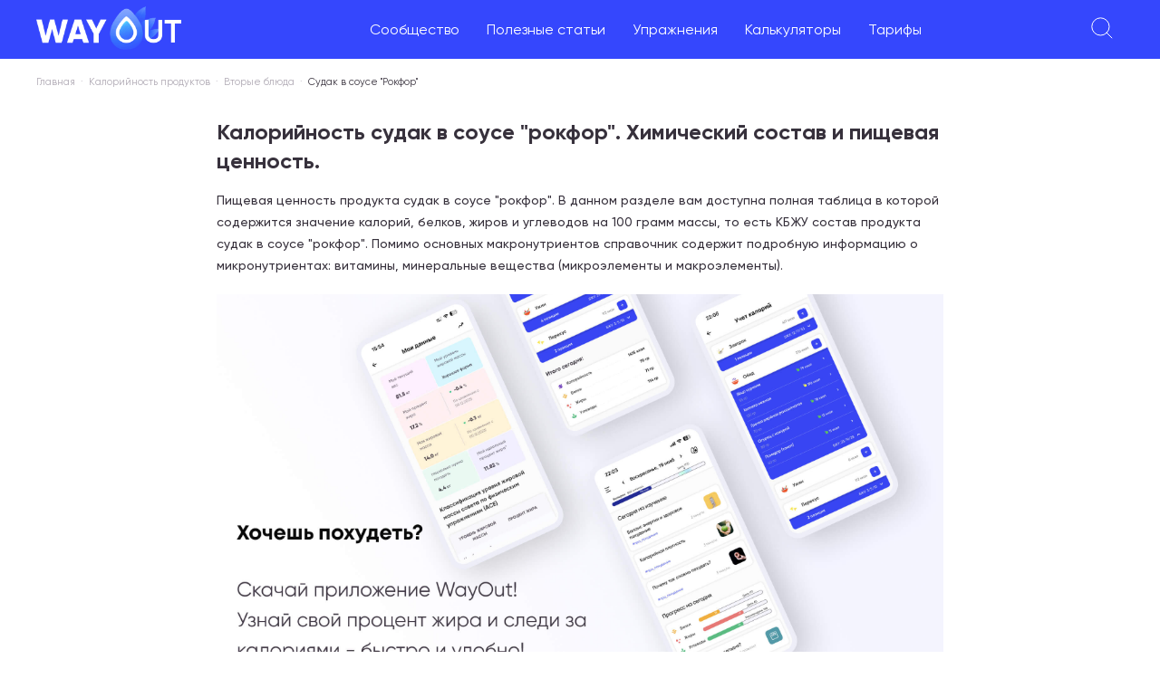

--- FILE ---
content_type: text/html; charset=utf-8
request_url: https://wayout.fitness/food/calories/sudak-v-souse-rokfor
body_size: 11889
content:
<!DOCTYPE html><html lang="ru"><head><meta charSet="utf-8"/><meta name="viewport" content="minimum-scale=1, initial-scale=1, maximum-scale=5, width=device-width, shrink-to-fit=no, viewport-fit=cover"/><title>Калорийность Судак в соусе &quot;Рокфор&quot;. Химический состав и пищевая ценность.</title><meta name="description" content="Калорийность Судак в соусе &quot;Рокфор&quot;. Энергетическая и пищевая ценность, химический состав, витамины и минералы. Польза и вред Судак в соусе &quot;Рокфор&quot;. Содержание белка, Жира, Улеводов."/><meta property="og:type" content="article"/><meta property="article:section" content="Вторые блюда"/><meta property="article:published_time" content="2023-01-28T12:09:23.901Z"/><meta property="article:modified_time" content="2023-02-07T05:36:32.371Z"/><meta name="author" content="Редакция Wayout"/><meta name="copyright" content="Все права принадлежат Wayout"/><meta property="og:url" content="https://wayout.fitness/food/calories/sudak-v-souse-rokfor"/><meta property="og:image" content="https://wayout.fitness/images-local/logo-colored.svg"/><meta property="og:title" content="Калорийность Судак в соусе &quot;Рокфор&quot;. Химический состав и пищевая ценность."/><meta property="og:description" content="Калорийность Судак в соусе &quot;Рокфор&quot;. Энергетическая и пищевая ценность, химический состав, витамины и минералы. Польза и вред Судак в соусе &quot;Рокфор&quot;. Содержание белка, Жира, Улеводов."/><meta property="og:locale" content="ru_RU"/><meta property="og:site_name" content="Wayout Fitness"/><link rel="canonical" href="https://wayout.fitness/food/calories/sudak-v-souse-rokfor"/><script type="text/javascript">
        (function (w, d, s, l, i) {
          w[l] = w[l] || [];
          w[l].push({ "gtm.start": new Date().getTime(), event: "gtm.js" });
          var f = d.getElementsByTagName(s)[0],
              j = d.createElement(s),
              dl = l != "dataLayer" ? "&l=" + l : "";
          j.async = true;
          j.src = "https://www.googletagmanager.com/gtm.js?id=" + i + dl;
          f.parentNode.insertBefore(j, f);
        })(window, document, "script", "dataLayer", "GTM-TWBHXT2");
      </script><meta name="next-head-count" content="18"/><meta name="google" content="notranslate"/><link rel="preload" href="/fonts/Gilroy-Regular.ttf" as="font" crossorigin="anonymous"/><link rel="preload" href="/fonts/Gilroy-SemiBold.ttf" as="font" crossorigin="anonymous"/><link rel="preload" href="/fonts/Gilroy-ExtraBold.ttf" as="font" crossorigin="anonymous"/><link rel="preload" href="/fonts/Gilroy-Black.ttf" as="font" crossorigin="anonymous"/><meta name="mobile-web-app-capable" content="yes"/><meta name="application-name" content="Wayout"/><meta name="apple-mobile-web-app-capable" content="yes"/><meta name="apple-mobile-web-app-status-bar-style" content="default"/><meta name="apple-mobile-web-app-title" content="Wayout"/><link rel="apple-touch-icon" sizes="180x180" href="/icons/apple-touch-icon.png"/><link rel="icon" type="image/png" sizes="32x32" href="/icons/favicon-32x32.png"/><link rel="icon" type="image/png" sizes="16x16" href="/icons/favicon-16x16.png"/><link rel="mask-icon" href="/icons/safari-pinned-tab.svg" color="#5bbad5"/><meta name="msapplication-TileColor" content="#da532c"/><meta name="theme-color" content="#ffffff"/><link rel="manifest" href="/manifest.json"/><link rel="preload" href="/_next/static/css/e314b57c377e0488.css" as="style"/><link rel="stylesheet" href="/_next/static/css/e314b57c377e0488.css" data-n-g=""/><link rel="preload" href="/_next/static/css/c57f2150c5609aeb.css" as="style"/><link rel="stylesheet" href="/_next/static/css/c57f2150c5609aeb.css" data-n-p=""/><noscript data-n-css=""></noscript><script defer="" nomodule="" src="/_next/static/chunks/polyfills-0d1b80a048d4787e.js"></script><script src="/_next/static/chunks/webpack-e47de6cf8e4c0736.js" defer=""></script><script src="/_next/static/chunks/framework-834e107486a0d020.js" defer=""></script><script src="/_next/static/chunks/main-bae8d878124f90dd.js" defer=""></script><script src="/_next/static/chunks/pages/_app-12f6810c5f6dfd81.js" defer=""></script><script src="/_next/static/chunks/5675-171615a3fa3b0d21.js" defer=""></script><script src="/_next/static/chunks/pages/food/calories/%5BurlKey%5D-8625d142210edee6.js" defer=""></script><script src="/_next/static/2cd8794e59d471a1e428d55363563a53700aace6/_buildManifest.js" defer=""></script><script src="/_next/static/2cd8794e59d471a1e428d55363563a53700aace6/_ssgManifest.js" defer=""></script></head><body><div id="__next" data-reactroot=""><div class="notifications-component "><div class="notification-container--top-full"></div><div class="notification-container--bottom-full"></div><div class="notification-container--top-left"></div><div class="notification-container--top-right"></div><div class="notification-container--bottom-left"></div><div class="notification-container--bottom-right"></div><div class="notification-container--top-center"></div><div class="notification-container--center"><div class="flex-center"></div></div><div class="notification-container--bottom-center"></div></div><div style="background:white;position:fixed;z-index:1;top:0;right:0;bottom:0;left:0;opacity:0;transition:all .2s;visibility:hidden"><span class="css-loader"></span></div><div class="content_layout__F6uLu"><div><div class="bm-overlay" style="position:fixed;z-index:1000;width:100%;height:100%;background:rgba(0, 0, 0, 0.3);opacity:0;-moz-transform:translate3d(100%, 0, 0);-ms-transform:translate3d(100%, 0, 0);-o-transform:translate3d(100%, 0, 0);-webkit-transform:translate3d(100%, 0, 0);transform:translate3d(100%, 0, 0)"></div><div id="" class="bm-menu-wrap header_mobileMenuMain__a7A98" style="position:fixed;right:inherit;z-index:1100;width:100%;height:100%;-moz-transform:translate3d(-100%, 0, 0);-ms-transform:translate3d(-100%, 0, 0);-o-transform:translate3d(-100%, 0, 0);-webkit-transform:translate3d(-100%, 0, 0);transform:translate3d(-100%, 0, 0)" aria-hidden="true"><div class="bm-menu" style="height:100%;box-sizing:border-box;overflow:auto"><nav class="bm-item-list customer-mobile-menu" style="height:100%"><div class="bm-item header_menuWrapper__Kxaax" style="display:block" tabindex="-1"><div><div><div><a href="/questions">Сообщество</a></div><div><a href="/">Полезные статьи</a><ul class="header_children__tTKuZ"><li><a href="/blog/category/pravilnoe_pitanie">Правильное питание</a></li><li><a href="/blog/category/training">Тренировки</a></li><li><a href="/blog/category/life">Образ жизни</a></li><li><a href="/blog/category/pohudet">Как похудеть</a></li><li><a href="/blog/category/video">Видео материалы</a></li><li><a href="/blog/category/pishchevye-dobavki-vliyanie-na-zdorovye">Пищевые добавки</a></li><li><a href="/food/calories">Калорийность продуктов</a></li></ul></div><div><a href="/exercises">Упражнения</a></div><div><a href="/calculators">Калькуляторы</a></div><div><a href="/tarrifs">Тарифы</a></div></div></div><div></div></div></nav></div><div><div class="bm-cross-button" style="position:absolute;width:24px;height:24px;right:8px;top:8px"><button type="button" id="react-burger-cross-btn" style="position:absolute;left:0;top:0;z-index:1;width:100%;height:100%;margin:0;padding:0;border:none;font-size:0;background:transparent;cursor:pointer" tabindex="-1">Close Menu</button><span style="position:absolute;top:6px;right:14px"><span class="bm-cross" style="position:absolute;width:3px;height:14px;transform:rotate(45deg)"></span><span class="bm-cross" style="position:absolute;width:3px;height:14px;transform:rotate(-45deg)"></span></span></div></div></div></div><div class="header_topBar___YWev"><div class="header_leftWrapper__DTzGb"><div class="header_mobileMenu__faU6B"><svg width="24" height="24" viewBox="0 0 24 24" fill="none" xmlns="http://www.w3.org/2000/svg"><path d="M0 4H24M4.8 12H19.2M8 20H16" stroke="white"></path></svg></div><a href="/"><img src="/images-local/logo-new.png" alt="Wayout Fitness logo" class="header_logo__vA4Pl"/></a></div><ul class="header_menu__RMID2"><li><a href="/questions">Сообщество</a></li><li><a href="/">Полезные статьи</a><ul class="header_children__tTKuZ"><li><a href="/blog/category/pravilnoe_pitanie">Правильное питание</a></li><li><a href="/blog/category/training">Тренировки</a></li><li><a href="/blog/category/life">Образ жизни</a></li><li><a href="/blog/category/pohudet">Как похудеть</a></li><li><a href="/blog/category/video">Видео материалы</a></li><li><a href="/blog/category/pishchevye-dobavki-vliyanie-na-zdorovye">Пищевые добавки</a></li><li><a href="/food/calories">Калорийность продуктов</a></li></ul></li><li><a href="/exercises">Упражнения</a></li><li><a href="/calculators">Калькуляторы</a></li><li><a href="/tarrifs">Тарифы</a></li></ul><div class="header_rightBar__szdHC"><div class="header_searchIcon__oMSPD"><svg width="24" height="24" fill="none" xmlns="http://www.w3.org/2000/svg"><path d="m23.2 23.2-6.4-6.4M10.4 20a9.6 9.6 0 1 1 0-19.2 9.6 9.6 0 0 1 0 19.2Z" stroke="#fff"></path></svg></div><div class="header_loginBtn__RPUs7 header_loginBtn__zYFgX">Войти</div></div></div><div class="content_breadCrumbs__FTcRM"><ul><li><a href="/">Главная</a></li><li><a href="/food/calories">Калорийность продуктов</a></li><li><a href="/food/category/vtorye-bluda">Вторые блюда</a></li><li>Судак в соусе &quot;Рокфор&quot;</li></ul><script type="application/ld+json">
                    {
                        "@context": "https://schema.org",
                        "@type": "BreadcrumbList",
                        "itemListElement":
                            [
                                {
                                     "@type": "ListItem",
                                     "position": 1,
                                     "item":
                                        {
                                            "@id": "https://wayout.fitness",
                                            "name": "Главная"
                                        }
                                }
                                ,{
                "@type": "ListItem",
                "position": 2,
                "item":
                    {
                        "@id": "/food/calories",
                        "name": "Калорийность продуктов"
                    }
                },{
                "@type": "ListItem",
                "position": 3,
                "item":
                    {
                        "@id": "/food/category/vtorye-bluda",
                        "name": "Вторые блюда"
                    }
                }
                            ]
                    }</script></div><div class="product_contentContainer__PCgXp"><h1 class="product_postTitle__8qSL3">Калорийность <!-- -->судак в соусе &quot;рокфор&quot;<!-- -->. Химический состав и пищевая ценность.</h1><div class="product_description__xeWds">Пищевая ценность продукта <!-- -->судак в соусе &quot;рокфор&quot;<!-- -->. В данном разделе вам доступна полная таблица в которой содержится значение калорий, белков, жиров и углеводов на 100 грамм массы, то есть КБЖУ состав продукта <!-- -->судак в соусе &quot;рокфор&quot;<!-- -->. Помимо основных макронутриентов справочник содержит подробную информацию о микронутриентах: витамины, минеральные вещества (микроэлементы и макроэлементы).</div><div style="margin-top:20px"></div><div class="product_rate__kF0zx"><div class="product_title__VErhP"><h2>Расчет пищевой ценности</h2> на <input type="number" min="1" max="99000" value="100"/> г.</div><div class="product_stats__TgGP9"><div class="product_statList___fP7R"><div class="product_stat__aDFEj"><div class="product_title__VErhP">Белок</div><div class="product_value___Qf4s">7.7</div><div class="product_ed__YyDMn">грамм</div></div><div class="product_stat__aDFEj"><div class="product_title__VErhP">Жиры</div><div class="product_value___Qf4s">10.2</div><div class="product_ed__YyDMn">грамм</div></div><div class="product_stat__aDFEj"><div class="product_title__VErhP">Углеводы</div><div class="product_value___Qf4s">1.7</div><div class="product_ed__YyDMn">грамм</div></div><div class="product_stat__aDFEj"><div class="product_title__VErhP">Калории</div><div class="product_value___Qf4s">128.5</div><div class="product_ed__YyDMn">ккал</div></div></div><div class="product_description__xeWds">Введите значение в поле выше в граммах, для получения расчета по макронутриентам и калорийности на введенное количество грамм</div></div></div><div class="product_pros__w1RQ2"><h2>Чем полезен <!-- -->судак в соусе &quot;рокфор&quot;<!-- -->?</h2><p>Продукт Судак в соусе &quot;Рокфор&quot; богат больше всего такими витаминами, как: Витамин А, РЭ - 11.1%, Витамин В12, кобаламин - 10% и Витамин РР, НЭ - 8.4%</p><p>Из минеральных веществ, которые максимально содержатся в продукте Судак в соусе &quot;Рокфор&quot; можно выделить: Кальций, Ca - 24.1%, Фосфор, P - 13.2%, Хлор, Cl - 706.1%, Кобальт, Co - 67%, Медь, Cu - 10.2%, Молибден, Mo - 45.9% и Хром, Cr - 14%</p><p>Также продукт Судак в соусе &quot;Рокфор&quot; содержит много белка, полезен для крепких костей и содержит много клетчатки</p></div><div class="product_cons__R_BHz"><h2>Чем вреден продукт <!-- -->судак в соусе &quot;рокфор&quot;<!-- -->?</h2><p>Из вредных компонентов и негативных особенностей в продукте <!-- -->судак в соусе &quot;рокфор&quot;<!-- --> можно выделить:</p><p>- <!-- -->высокое содержание жиров</p></div><div class="product_rating__sILxv"><img src="/images-local/gym-dynamic-color.png" alt="Рейтинг продукта"/><span class="product_title__VErhP">Рейтинг продукта <!-- -->4<!-- --> из 5</span><p>Это значит, что продукт Судак в соусе &quot;Рокфор&quot; несет пользу организму и обладает высокой пищевой ценностью, имеет незначительные противопоказания, связанные с индивидуальной непереносимостью компонентов</p></div><div class="product_nutrients__P52Fr"><h2>Пищевая ценность и химический состав &quot;<!-- -->Судак в соусе &quot;Рокфор&quot;<!-- -->&quot;.</h2><p>В таблице приведено содержание пищевых веществ (калорийности, белков, жиров, углеводов, витаминов и минералов, аминокислот, жирных кислот) на 100 грамм съедобной части.</p><div class="product_tableWrap__eS1VH"><table><thead><tr><th class="product_name__M_Bez">Нутриент</th><th class="product_value___Qf4s">Количество на 100 г</th><th class="product_rateValue__OyMk3">Норма</th><th class="product_ratePercent__6fv4a">% от нормы</th></tr></thead><tbody><tr><td class="product_name__M_Bez">КАЛОРИЙНОСТЬ</td><td>128.5 кКал</td><td>1684 кКал</td><td>7.6%</td></tr><tr><td class="product_name__M_Bez">Белки</td><td>7.7 г</td><td>76 г</td><td>10.1%</td></tr><tr><td class="product_name__M_Bez">Жиры</td><td>10.2 г</td><td>56 г</td><td>18.2%</td></tr><tr><td class="product_name__M_Bez">Углеводы</td><td>1.7 г</td><td>219 г</td><td>0.8%</td></tr><tr><td class="product_name__M_Bez">Органические кислоты</td><td>1051.3 г</td><td>~</td><td></td></tr><tr><td class="product_name__M_Bez">Пищевые волокна</td><td>27.1 г</td><td>20 г</td><td>135.5%</td></tr><tr><td class="product_name__M_Bez">Вода</td><td>18.4 г</td><td>2273 г</td><td>0.8%</td></tr><tr><td class="product_name__M_Bez">Зола</td><td>2.7 г</td><td>~</td><td></td></tr><tr><td class="product_name__M_Bez">ВИТАМИНЫ</td><td></td><td></td><td></td></tr><tr><td class="product_name__M_Bez"><a href="/blog/post/vitamin-a-polza-vred-nedostatok-norma-luchshie-istochniki-vitamina-a">Витамин А, РЭ</a> </td><td>100 мкг</td><td>900 мкг</td><td>11.1%</td></tr><tr><td class="product_name__M_Bez"><a href="/blog/post/retinol-polza-normy-potrebleniya-i-istochniki">Ретинол</a> </td><td>0.1 мг</td><td>~</td><td></td></tr><tr><td class="product_name__M_Bez"><a href="/blog/post/vitamin-b1-zachem-on-nuzhen-i-gde-ego-iskat">Витамин В1, тиамин</a> </td><td>0.02 мг</td><td>1.5 мг</td><td>1.3%</td></tr><tr><td class="product_name__M_Bez"><a href="/blog/post/vitamin-b2-polza-vred-i-norma-upotrebleniya-spisok-produktov">Витамин В2, рибофлавин</a> </td><td>0.08 мг</td><td>1.8 мг</td><td>4.4%</td></tr><tr><td class="product_name__M_Bez"><a href="/blog/post/vitamin-b4-poleznoe-i-vrednoe-deficit-i-norma-produkty-soderzhashchie-kholin">Витамин В4, холин</a> </td><td>15.3 мг</td><td>500 мг</td><td>3.1%</td></tr><tr><td class="product_name__M_Bez"><a href="/blog/post/vitamin-b5-polza-i-vred-norma-potrebleniya-i-produkty-istochniki">Витамин В5, пантотеновая</a> </td><td>0.1 мг</td><td>5 мг</td><td>2%</td></tr><tr><td class="product_name__M_Bez"><a href="/blog/post/vitamin-b6-polza-i-vred-norma-potrebleniya-i-istochniki-v-pitani">Витамин В6, пиридоксин</a> </td><td>0.06 мг</td><td>2 мг</td><td>3%</td></tr><tr><td class="product_name__M_Bez"><a href="/blog/post/vitamin-b9-polza-i-vred-istochniki-i-normy-potrebleniya">Витамин В9, фолаты</a> </td><td>7 мкг</td><td>400 мкг</td><td>1.8%</td></tr><tr><td class="product_name__M_Bez"><a href="/blog/post/vitamin-b12-polyza-vred-istochniki-v-pitani">Витамин В12, кобаламин</a> </td><td>0.3 мкг</td><td>3 мкг</td><td>10%</td></tr><tr><td class="product_name__M_Bez"><a href="/blog/post/vitamin-c-polza-i-vred-normy-potrebleniya-i-produkty-s-vysokim-soderzhaniem">Витамин C, аскорбиновая</a> </td><td>0.3 мг</td><td>90 мг</td><td>0.3%</td></tr><tr><td class="product_name__M_Bez"><a href="/blog/post/vitamin-d-polza-vred-norma-i-kak-poluchit-ego-iz-produktov-pitaniya-i-dobavok">Витамин D, кальциферол</a> </td><td>0.04 мкг</td><td>10 мкг</td><td>0.4%</td></tr><tr><td class="product_name__M_Bez"><a href="/blog/post/vitamin-e-polza-i-vred-dlya-zdorovya-organizma">Витамин Е, альфа токоферол, ТЭ</a> </td><td>0.5 мг</td><td>15 мг</td><td>3.3%</td></tr><tr><td class="product_name__M_Bez"><a href="/blog/post/biotin-polza-norma-potrebleniya-istochniki">Витамин Н, биотин</a> </td><td>1.3 мкг</td><td>50 мкг</td><td>2.6%</td></tr><tr><td class="product_name__M_Bez"><a href="/blog/post/vitamin-pp-polza-norma-potrebleniya-i-istochniki">Витамин РР, НЭ</a> </td><td>1.6782 мг</td><td>20 мг</td><td>8.4%</td></tr><tr><td class="product_name__M_Bez"><a href="/blog/post/vitamin-b3-polza-i-vred-norma-potrebleniya-produkty-istochniki">Ниацин</a> </td><td>0.4 мг</td><td>~</td><td></td></tr><tr><td class="product_name__M_Bez">МАКРОЭЛЕМЕНТЫ</td><td></td><td></td><td></td></tr><tr><td class="product_name__M_Bez"><a href="/blog/post/kalij-polza-i-vred-norma-potrebleniya-produkty-bogatye-kaliem">Калий, K</a> </td><td>86 мг</td><td>2500 мг</td><td>3.4%</td></tr><tr><td class="product_name__M_Bez"><a href="/blog/post/calcium-benefit-harm-norms-foods">Кальций, Ca</a> </td><td>241.3 мг</td><td>1000 мг</td><td>24.1%</td></tr><tr><td class="product_name__M_Bez"><a href="/blog/post/vazhnost-magniya-dlya-zdorovya-polza-i-vred-norma-potrebleniya-i-produkty-s-vysokim-soderzhaniem">Магний, Mg</a> </td><td>11.1 мг</td><td>400 мг</td><td>2.8%</td></tr><tr><td class="product_name__M_Bez"><a href="/blog/post/natrij-polsa-i-vred-norma-potrebleniya-produkty-istochniki">Натрий, Na</a> </td><td>206.5 мг</td><td>1300 мг</td><td>15.9%</td></tr><tr><td class="product_name__M_Bez"><a href="/blog/post/vazhnost-sery-dlya-zdorovya">Сера, S</a> </td><td>72.8 мг</td><td>1000 мг</td><td>7.3%</td></tr><tr><td class="product_name__M_Bez"><a href="/blog/post/fosfor-poleznoe-i-vrednoe-norma-i-produkty-s-vysokim-soderzhaniem">Фосфор, P</a> </td><td>105.4 мг</td><td>800 мг</td><td>13.2%</td></tr><tr><td class="product_name__M_Bez"><a href="/blog/post/vazhnost-hlora-dlya-zdorovya-polza-i-vred-norma-i-istochniki">Хлор, Cl</a> </td><td>16241.1 мг</td><td>2300 мг</td><td>706.1%</td></tr><tr><td class="product_name__M_Bez">МИКРОЭЛЕМЕНТЫ</td><td></td><td></td><td></td></tr><tr><td class="product_name__M_Bez"><a href="/blog/post/zhelezo-v-pitaniya-polza-norma-potrebleniya-i-produkty-istochniki">Железо, Fe</a> </td><td>1 мг</td><td>18 мг</td><td>5.6%</td></tr><tr><td class="product_name__M_Bez"><a href="/blog/post/zdravie-organizma-i-iod-normy-potrebleniya">Йод, I</a> </td><td>9.4 мкг</td><td>150 мкг</td><td>6.3%</td></tr><tr><td class="product_name__M_Bez"><a href="/blog/post/vazhnost-kobalta-dlya-zdorovya-cheloveka-polza-i-vred-norma-potrebleniya-i-produkty-istochniki">Кобальт, Co</a> </td><td>6.7 мкг</td><td>10 мкг</td><td>67%</td></tr><tr><td class="product_name__M_Bez"><a href="/blog/post/manganec-polezno-i-vred-dlya-organizma">Марганец, Mn</a> </td><td>0.0858 мг</td><td>2 мг</td><td>4.3%</td></tr><tr><td class="product_name__M_Bez"><a href="/blog/post/med-polsa-i-vred-norma-produkty-i-defitsit">Медь, Cu</a> </td><td>102 мкг</td><td>1000 мкг</td><td>10.2%</td></tr><tr><td class="product_name__M_Bez"><a href="/blog/post/molibden-polza-i-vred-norma-i-istochniki">Молибден, Mo</a> </td><td>32.1 мкг</td><td>70 мкг</td><td>45.9%</td></tr><tr><td class="product_name__M_Bez"><a href="/blog/post/nickel-v-organizme-cheloveka-polza-i-vred-norma-produkty">Никель, Ni</a> </td><td>0.8 мкг</td><td>~</td><td></td></tr><tr><td class="product_name__M_Bez"><a href="/blog/post/selen-polza-i-vred-norma-potrebleniya-produkty">Селен, Se</a> </td><td>0.1 мкг</td><td>55 мкг</td><td>0.2%</td></tr><tr><td class="product_name__M_Bez"><a href="/blog/post/ftor-polezha-i-vred-norma-potrebleniya-i-produkty-bogatye-ftorom">Фтор, F</a> </td><td>9.5 мкг</td><td>4000 мкг</td><td>0.2%</td></tr><tr><td class="product_name__M_Bez"><a href="/blog/post/vse-o-hrome-polza-i-vred-norma-potrebleniya-i-luchshie-istochniki">Хром, Cr</a> </td><td>7 мкг</td><td>50 мкг</td><td>14%</td></tr><tr><td class="product_name__M_Bez"><a href="/blog/post/zinc-polezno-i-vred-norma-potrebleniya-i-produkty-istochniki">Цинк, Zn</a> </td><td>0.7598 мг</td><td>12 мг</td><td>6.3%</td></tr><tr><td class="product_name__M_Bez">СТЕРОЛЫ (СТЕРИНЫ)</td><td></td><td></td><td></td></tr><tr><td class="product_name__M_Bez">Холестерин</td><td>12.5 мг</td><td>max 300 мг</td><td></td></tr></tbody></table></div><div class="product_source__x6XSN">* <!-- -->Основной источник: Интернет.</div></div><div class="product_calAlert__3G057"><img src="/images-local/fire-dynamic-color.png" alt="Калькулятор калорий"/><span class="product_alertTitle___mB9h">Важно!</span><span>Не забудь рассчитать свою норму калорий и макронутриентов, свой идеальный вес и ИТМ, используя наши умные калькуляторы:</span></div><div class="product_calculatorsList__z5Ef9"><a class="product_calculator__A_4nH" href="/calculator/calculator-kbzu-dla-pohudenia"><div class="product_imageWrap__4hiPp"><span style="box-sizing:border-box;display:inline-block;overflow:hidden;width:initial;height:initial;background:none;opacity:1;border:0;margin:0;padding:0;position:relative;max-width:100%"><span style="box-sizing:border-box;display:block;width:initial;height:initial;background:none;opacity:1;border:0;margin:0;padding:0;max-width:100%"><img style="display:block;max-width:100%;width:initial;height:initial;background:none;opacity:1;border:0;margin:0;padding:0" alt="" aria-hidden="true" src="data:image/svg+xml,%3csvg%20xmlns=%27http://www.w3.org/2000/svg%27%20version=%271.1%27%20width=%27104%27%20height=%2782%27/%3e"/></span><img alt="Калькулятор для расчета калорий и макронутриентов для похудения" src="[data-uri]" decoding="async" data-nimg="intrinsic" style="position:absolute;top:0;left:0;bottom:0;right:0;box-sizing:border-box;padding:0;border:none;margin:auto;display:block;width:0;height:0;min-width:100%;max-width:100%;min-height:100%;max-height:100%"/><noscript><img alt="Калькулятор для расчета калорий и макронутриентов для похудения" srcSet="/_next/image?url=%2Fimages-local%2Fproduct%2F4.png&amp;w=128&amp;q=100 1x, /_next/image?url=%2Fimages-local%2Fproduct%2F4.png&amp;w=256&amp;q=100 2x" src="/_next/image?url=%2Fimages-local%2Fproduct%2F4.png&amp;w=256&amp;q=100" decoding="async" data-nimg="intrinsic" style="position:absolute;top:0;left:0;bottom:0;right:0;box-sizing:border-box;padding:0;border:none;margin:auto;display:block;width:0;height:0;min-width:100%;max-width:100%;min-height:100%;max-height:100%" loading="lazy"/></noscript></span></div><div class="product_content__W3j_O">Если твоя цель снижения веса, то используй Калькулятор для расчета калорий и макронутриентов для похудения</div></a><a class="product_calculator__A_4nH" href="/calculator/raschet-kalorij-dlya-nabora-massy"><div class="product_imageWrap__4hiPp"><span style="box-sizing:border-box;display:inline-block;overflow:hidden;width:initial;height:initial;background:none;opacity:1;border:0;margin:0;padding:0;position:relative;max-width:100%"><span style="box-sizing:border-box;display:block;width:initial;height:initial;background:none;opacity:1;border:0;margin:0;padding:0;max-width:100%"><img style="display:block;max-width:100%;width:initial;height:initial;background:none;opacity:1;border:0;margin:0;padding:0" alt="" aria-hidden="true" src="data:image/svg+xml,%3csvg%20xmlns=%27http://www.w3.org/2000/svg%27%20version=%271.1%27%20width=%27104%27%20height=%2782%27/%3e"/></span><img alt="Калькулятор для расчета калорий и макронутриентов для набора мышечной массы" src="[data-uri]" decoding="async" data-nimg="intrinsic" style="position:absolute;top:0;left:0;bottom:0;right:0;box-sizing:border-box;padding:0;border:none;margin:auto;display:block;width:0;height:0;min-width:100%;max-width:100%;min-height:100%;max-height:100%"/><noscript><img alt="Калькулятор для расчета калорий и макронутриентов для набора мышечной массы" srcSet="/_next/image?url=%2Fimages-local%2Fproduct%2F5.png&amp;w=128&amp;q=100 1x, /_next/image?url=%2Fimages-local%2Fproduct%2F5.png&amp;w=256&amp;q=100 2x" src="/_next/image?url=%2Fimages-local%2Fproduct%2F5.png&amp;w=256&amp;q=100" decoding="async" data-nimg="intrinsic" style="position:absolute;top:0;left:0;bottom:0;right:0;box-sizing:border-box;padding:0;border:none;margin:auto;display:block;width:0;height:0;min-width:100%;max-width:100%;min-height:100%;max-height:100%" loading="lazy"/></noscript></span></div><div class="product_content__W3j_O">Если твоя цель набор массы, то используй Калькулятор для расчета калорий и макронутриентов для набора мышечной массы</div></a><a class="product_calculator__A_4nH" href="/calculator/calculator-kbzu-online"><div class="product_imageWrap__4hiPp"><span style="box-sizing:border-box;display:inline-block;overflow:hidden;width:initial;height:initial;background:none;opacity:1;border:0;margin:0;padding:0;position:relative;max-width:100%"><span style="box-sizing:border-box;display:block;width:initial;height:initial;background:none;opacity:1;border:0;margin:0;padding:0;max-width:100%"><img style="display:block;max-width:100%;width:initial;height:initial;background:none;opacity:1;border:0;margin:0;padding:0" alt="" aria-hidden="true" src="data:image/svg+xml,%3csvg%20xmlns=%27http://www.w3.org/2000/svg%27%20version=%271.1%27%20width=%27104%27%20height=%2782%27/%3e"/></span><img alt="Калькулятор для расчета калорий и макронутриентов для поддержки веса на текущем уровне" src="[data-uri]" decoding="async" data-nimg="intrinsic" style="position:absolute;top:0;left:0;bottom:0;right:0;box-sizing:border-box;padding:0;border:none;margin:auto;display:block;width:0;height:0;min-width:100%;max-width:100%;min-height:100%;max-height:100%"/><noscript><img alt="Калькулятор для расчета калорий и макронутриентов для поддержки веса на текущем уровне" srcSet="/_next/image?url=%2Fimages-local%2Fproduct%2F3.png&amp;w=128&amp;q=100 1x, /_next/image?url=%2Fimages-local%2Fproduct%2F3.png&amp;w=256&amp;q=100 2x" src="/_next/image?url=%2Fimages-local%2Fproduct%2F3.png&amp;w=256&amp;q=100" decoding="async" data-nimg="intrinsic" style="position:absolute;top:0;left:0;bottom:0;right:0;box-sizing:border-box;padding:0;border:none;margin:auto;display:block;width:0;height:0;min-width:100%;max-width:100%;min-height:100%;max-height:100%" loading="lazy"/></noscript></span></div><div class="product_content__W3j_O">Если твоя цель поддержать форму, то используй Калькулятор для расчета калорий и макронутриентов для поддержки веса на текущем уровне</div></a><a class="product_calculator__A_4nH" href="/calculator/kalkulyator-idealnogo-vesa"><div class="product_imageWrap__4hiPp"><span style="box-sizing:border-box;display:inline-block;overflow:hidden;width:initial;height:initial;background:none;opacity:1;border:0;margin:0;padding:0;position:relative;max-width:100%"><span style="box-sizing:border-box;display:block;width:initial;height:initial;background:none;opacity:1;border:0;margin:0;padding:0;max-width:100%"><img style="display:block;max-width:100%;width:initial;height:initial;background:none;opacity:1;border:0;margin:0;padding:0" alt="" aria-hidden="true" src="data:image/svg+xml,%3csvg%20xmlns=%27http://www.w3.org/2000/svg%27%20version=%271.1%27%20width=%27104%27%20height=%2782%27/%3e"/></span><img alt="Калькулятор для расчета идеального веса" src="[data-uri]" decoding="async" data-nimg="intrinsic" style="position:absolute;top:0;left:0;bottom:0;right:0;box-sizing:border-box;padding:0;border:none;margin:auto;display:block;width:0;height:0;min-width:100%;max-width:100%;min-height:100%;max-height:100%"/><noscript><img alt="Калькулятор для расчета идеального веса" srcSet="/_next/image?url=%2Fimages-local%2Fproduct%2F1.png&amp;w=128&amp;q=100 1x, /_next/image?url=%2Fimages-local%2Fproduct%2F1.png&amp;w=256&amp;q=100 2x" src="/_next/image?url=%2Fimages-local%2Fproduct%2F1.png&amp;w=256&amp;q=100" decoding="async" data-nimg="intrinsic" style="position:absolute;top:0;left:0;bottom:0;right:0;box-sizing:border-box;padding:0;border:none;margin:auto;display:block;width:0;height:0;min-width:100%;max-width:100%;min-height:100%;max-height:100%" loading="lazy"/></noscript></span></div><div class="product_content__W3j_O">Калькулятор для расчета идеального веса, поможет понять, какой вес является самым подходящим для вашего роста и комплекции</div></a><a class="product_calculator__A_4nH" href="/calculator/imt-calculator-online"><div class="product_imageWrap__4hiPp"><span style="box-sizing:border-box;display:inline-block;overflow:hidden;width:initial;height:initial;background:none;opacity:1;border:0;margin:0;padding:0;position:relative;max-width:100%"><span style="box-sizing:border-box;display:block;width:initial;height:initial;background:none;opacity:1;border:0;margin:0;padding:0;max-width:100%"><img style="display:block;max-width:100%;width:initial;height:initial;background:none;opacity:1;border:0;margin:0;padding:0" alt="" aria-hidden="true" src="data:image/svg+xml,%3csvg%20xmlns=%27http://www.w3.org/2000/svg%27%20version=%271.1%27%20width=%27104%27%20height=%2782%27/%3e"/></span><img alt="Калькулятор ИТМ (индекса массы тела)" src="[data-uri]" decoding="async" data-nimg="intrinsic" style="position:absolute;top:0;left:0;bottom:0;right:0;box-sizing:border-box;padding:0;border:none;margin:auto;display:block;width:0;height:0;min-width:100%;max-width:100%;min-height:100%;max-height:100%"/><noscript><img alt="Калькулятор ИТМ (индекса массы тела)" srcSet="/_next/image?url=%2Fimages-local%2Fproduct%2F2.png&amp;w=128&amp;q=100 1x, /_next/image?url=%2Fimages-local%2Fproduct%2F2.png&amp;w=256&amp;q=100 2x" src="/_next/image?url=%2Fimages-local%2Fproduct%2F2.png&amp;w=256&amp;q=100" decoding="async" data-nimg="intrinsic" style="position:absolute;top:0;left:0;bottom:0;right:0;box-sizing:border-box;padding:0;border:none;margin:auto;display:block;width:0;height:0;min-width:100%;max-width:100%;min-height:100%;max-height:100%" loading="lazy"/></noscript></span></div><div class="product_content__W3j_O">Калькулятор ИТМ (индекса массы тела) позволяет определить степень ожирения</div></a></div><div class="product_related__oxUyK"><div class="product_title__VErhP">Похожие продукты в этой категории:</div><div class="product_relatedItem__TjH4G"><a href="/food/calories/zapechennaya-marinovannaya-kurica">Запеченная маринованная курица<!-- -->. Химический состав и пищевая ценность.</a></div><div class="product_relatedItem__TjH4G"><a href="/food/calories/ceppeliny-litovskaya-kuhnya">Цеппелины (Литовская кухня)<!-- -->. Химический состав и пищевая ценность.</a></div><div class="product_relatedItem__TjH4G"><a href="/food/calories/kurinye-grudki-s-sousom-iz-greckih-orehov">Куриные грудки с соусом из грецких орехов<!-- -->. Химический состав и пищевая ценность.</a></div></div><div id="toggle-visible"></div><div><div class="tags_postTags__drztG"></div></div></div><script type="application/ld+json">
        { 
          "@context": "https://schema.org", 
            "@type": "Article",
            "headline": "Судак в соусе \"Рокфор\"",
            "image": "https://api.wayout.fitness/publichttps://api.wayout.fitness/public/images/post/633204e58e2ce8001b0c9d4b/preview_image/4051.png",
            "genre": "Вторые блюда", 
            "keywords": "Вторые блюда", 
            "author": {
              "name": "Wayout Fitness"
            },
            "url": "https://wayout.fitness/food/calories/sudak-v-souse-rokfor",
              "mainEntityOfPage": {
              "@type": "WebPage",
              "@id": "https://google.com/article"
            },
            "datePublished": "2023-01-28",
            "dateCreated": "2023-01-28",
            "dateModified": "2023-01-28",
            "description": "Калорийность Судак в соусе \"Рокфор\". Энергетическая и пищевая ценность, химический состав, витамины и минералы. Польза и вред Судак в соусе \"Рокфор\". Содержание белка, Жира, Улеводов."
        }</script><footer class="footer_footer__NFh8t"><div class="footer_footerContainer__jMpiv"><div class="footer_footerTop__jp9dC"><div class="footer_footerLeft__rSt7_"><div class="footer_copyright__0t2de">© <!-- -->2026<!-- --> Wayout Fitness</div></div><div class="footer_footerCenter__M4wLW"><a href="https://wayout.fitness/page/agreement_ru">Политика обработки персональных данных</a><a href="https://wayout.fitness/page/oferta">Публичная оферта</a></div><div class="footer_footerRight__PGLmY"><div class="footer_contactInfo__WaqBe"><a href="mailto:info@wayout.fitness">info@wayout.fitness</a><span>Тел: +7 928 884-22-14</span></div><div class="footer_selfEmployed__hmjdi"><div>ИП Омельченко Татьяна Андреевна</div><div>ОГРНИП: 326237500034030</div><div>ИНН: 236004663205, Краснодар</div></div></div></div></div></footer></div><iframe id="gtm_body_iframe" src="https://www.googletagmanager.com/ns.html?id=GTM-TWBHXT2" height="0" width="0" style="display:none"></iframe></div><script id="__NEXT_DATA__" type="application/json">{"props":{"pageProps":{"path":"/food/calories/sudak-v-souse-rokfor","pathname":"/food/calories/[urlKey]","item":{"_id":"63d510730b9f533b2dac6b8f","food_id":2123,"name":"Судак в соусе \"Рокфор\"","category_name":"Вторые блюда","category_id":21243,"source":"Основной источник: Интернет.","url_key":"sudak-v-souse-rokfor","nutrients":[{"name":"Калорийность","value":"128.5 кКал","rate":"1684 кКал","rate_100_g":"7.6%","rate_100_k":"5.9%","rate_100_percent":"1311 г","group":"Калорийность","type":"group"},{"name":"Белки","value":"7.7 г","rate":"76 г","rate_100_g":"10.1%","rate_100_k":"7.9%","rate_100_percent":"987 г","group":"Калорийность","type":"element"},{"name":"Жиры","value":"10.2 г","rate":"56 г","rate_100_g":"18.2%","rate_100_k":"14.2%","rate_100_percent":"549 г","group":"Калорийность","type":"element"},{"name":"Углеводы","value":"1.7 г","rate":"219 г","rate_100_g":"0.8%","rate_100_k":"0.6%","rate_100_percent":"12882 г","group":"Калорийность","type":"element"},{"name":"Органические кислоты","value":"1051.3 г","rate":"~","rate_100_g":"","rate_100_k":"","rate_100_percent":"","group":"Калорийность","type":"element"},{"name":"Пищевые волокна","value":"27.1 г","rate":"20 г","rate_100_g":"135.5%","rate_100_k":"105.4%","rate_100_percent":"74 г","group":"Калорийность","type":"element"},{"name":"Вода","value":"18.4 г","rate":"2273 г","rate_100_g":"0.8%","rate_100_k":"0.6%","rate_100_percent":"12353 г","group":"Калорийность","type":"element"},{"name":"Зола","value":"2.7 г","rate":"~","rate_100_g":"","rate_100_k":"","rate_100_percent":"","group":"Калорийность","type":"element"},{"name":"Витамины","value":"","rate":"","rate_100_g":"","rate_100_k":"","rate_100_percent":"","group":"Витамины","type":"group"},{"name":"Витамин А, РЭ","value":"100 мкг","rate":"900 мкг","rate_100_g":"11.1%","rate_100_k":"8.6%","rate_100_percent":"900 г","group":"Витамины","type":"element"},{"name":"Ретинол","value":"0.1 мг","rate":"~","rate_100_g":"","rate_100_k":"","rate_100_percent":"","group":"Витамины","type":"element"},{"name":"Витамин В1, тиамин","value":"0.02 мг","rate":"1.5 мг","rate_100_g":"1.3%","rate_100_k":"1%","rate_100_percent":"7500 г","group":"Витамины","type":"element"},{"name":"Витамин В2, рибофлавин","value":"0.08 мг","rate":"1.8 мг","rate_100_g":"4.4%","rate_100_k":"3.4%","rate_100_percent":"2250 г","group":"Витамины","type":"element"},{"name":"Витамин В4, холин","value":"15.3 мг","rate":"500 мг","rate_100_g":"3.1%","rate_100_k":"2.4%","rate_100_percent":"3268 г","group":"Витамины","type":"element"},{"name":"Витамин В5, пантотеновая","value":"0.1 мг","rate":"5 мг","rate_100_g":"2%","rate_100_k":"1.6%","rate_100_percent":"5000 г","group":"Витамины","type":"element"},{"name":"Витамин В6, пиридоксин","value":"0.06 мг","rate":"2 мг","rate_100_g":"3%","rate_100_k":"2.3%","rate_100_percent":"3333 г","group":"Витамины","type":"element"},{"name":"Витамин В9, фолаты","value":"7 мкг","rate":"400 мкг","rate_100_g":"1.8%","rate_100_k":"1.4%","rate_100_percent":"5714 г","group":"Витамины","type":"element"},{"name":"Витамин В12, кобаламин","value":"0.3 мкг","rate":"3 мкг","rate_100_g":"10%","rate_100_k":"7.8%","rate_100_percent":"1000 г","group":"Витамины","type":"element"},{"name":"Витамин C, аскорбиновая","value":"0.3 мг","rate":"90 мг","rate_100_g":"0.3%","rate_100_k":"0.2%","rate_100_percent":"30000 г","group":"Витамины","type":"element"},{"name":"Витамин D, кальциферол","value":"0.04 мкг","rate":"10 мкг","rate_100_g":"0.4%","rate_100_k":"0.3%","rate_100_percent":"25000 г","group":"Витамины","type":"element"},{"name":"Витамин Е, альфа токоферол, ТЭ","value":"0.5 мг","rate":"15 мг","rate_100_g":"3.3%","rate_100_k":"2.6%","rate_100_percent":"3000 г","group":"Витамины","type":"element"},{"name":"Витамин Н, биотин","value":"1.3 мкг","rate":"50 мкг","rate_100_g":"2.6%","rate_100_k":"2%","rate_100_percent":"3846 г","group":"Витамины","type":"element"},{"name":"Витамин РР, НЭ","value":"1.6782 мг","rate":"20 мг","rate_100_g":"8.4%","rate_100_k":"6.5%","rate_100_percent":"1192 г","group":"Витамины","type":"element"},{"name":"Ниацин","value":"0.4 мг","rate":"~","rate_100_g":"","rate_100_k":"","rate_100_percent":"","group":"Витамины","type":"element"},{"name":"Макроэлементы","value":"","rate":"","rate_100_g":"","rate_100_k":"","rate_100_percent":"","group":"Макроэлементы","type":"group"},{"name":"Калий, K","value":"86 мг","rate":"2500 мг","rate_100_g":"3.4%","rate_100_k":"2.6%","rate_100_percent":"2907 г","group":"Макроэлементы","type":"element"},{"name":"Кальций, Ca","value":"241.3 мг","rate":"1000 мг","rate_100_g":"24.1%","rate_100_k":"18.8%","rate_100_percent":"414 г","group":"Макроэлементы","type":"element"},{"name":"Магний, Mg","value":"11.1 мг","rate":"400 мг","rate_100_g":"2.8%","rate_100_k":"2.2%","rate_100_percent":"3604 г","group":"Макроэлементы","type":"element"},{"name":"Натрий, Na","value":"206.5 мг","rate":"1300 мг","rate_100_g":"15.9%","rate_100_k":"12.4%","rate_100_percent":"630 г","group":"Макроэлементы","type":"element"},{"name":"Сера, S","value":"72.8 мг","rate":"1000 мг","rate_100_g":"7.3%","rate_100_k":"5.7%","rate_100_percent":"1374 г","group":"Макроэлементы","type":"element"},{"name":"Фосфор, P","value":"105.4 мг","rate":"800 мг","rate_100_g":"13.2%","rate_100_k":"10.3%","rate_100_percent":"759 г","group":"Макроэлементы","type":"element"},{"name":"Хлор, Cl","value":"16241.1 мг","rate":"2300 мг","rate_100_g":"706.1%","rate_100_k":"549.5%","rate_100_percent":"14 г","group":"Макроэлементы","type":"element"},{"name":"Микроэлементы","value":"","rate":"","rate_100_g":"","rate_100_k":"","rate_100_percent":"","group":"Микроэлементы","type":"group"},{"name":"Железо, Fe","value":"1 мг","rate":"18 мг","rate_100_g":"5.6%","rate_100_k":"4.4%","rate_100_percent":"1800 г","group":"Микроэлементы","type":"element"},{"name":"Йод, I","value":"9.4 мкг","rate":"150 мкг","rate_100_g":"6.3%","rate_100_k":"4.9%","rate_100_percent":"1596 г","group":"Микроэлементы","type":"element"},{"name":"Кобальт, Co","value":"6.7 мкг","rate":"10 мкг","rate_100_g":"67%","rate_100_k":"52.1%","rate_100_percent":"149 г","group":"Микроэлементы","type":"element"},{"name":"Марганец, Mn","value":"0.0858 мг","rate":"2 мг","rate_100_g":"4.3%","rate_100_k":"3.3%","rate_100_percent":"2331 г","group":"Микроэлементы","type":"element"},{"name":"Медь, Cu","value":"102 мкг","rate":"1000 мкг","rate_100_g":"10.2%","rate_100_k":"7.9%","rate_100_percent":"980 г","group":"Микроэлементы","type":"element"},{"name":"Молибден, Mo","value":"32.1 мкг","rate":"70 мкг","rate_100_g":"45.9%","rate_100_k":"35.7%","rate_100_percent":"218 г","group":"Микроэлементы","type":"element"},{"name":"Никель, Ni","value":"0.8 мкг","rate":"~","rate_100_g":"","rate_100_k":"","rate_100_percent":"","group":"Микроэлементы","type":"element"},{"name":"Селен, Se","value":"0.1 мкг","rate":"55 мкг","rate_100_g":"0.2%","rate_100_k":"0.2%","rate_100_percent":"55000 г","group":"Микроэлементы","type":"element"},{"name":"Фтор, F","value":"9.5 мкг","rate":"4000 мкг","rate_100_g":"0.2%","rate_100_k":"0.2%","rate_100_percent":"42105 г","group":"Микроэлементы","type":"element"},{"name":"Хром, Cr","value":"7 мкг","rate":"50 мкг","rate_100_g":"14%","rate_100_k":"10.9%","rate_100_percent":"714 г","group":"Микроэлементы","type":"element"},{"name":"Цинк, Zn","value":"0.7598 мг","rate":"12 мг","rate_100_g":"6.3%","rate_100_k":"4.9%","rate_100_percent":"1579 г","group":"Микроэлементы","type":"element"},{"name":"Стеролы (стерины)","value":"","rate":"","rate_100_g":"","rate_100_k":"","rate_100_percent":"","group":"Стеролы (стерины)","type":"group"},{"name":"Холестерин","value":"12.5 мг","rate":"max 300 мг","rate_100_g":"","rate_100_k":"","rate_100_percent":"","group":"Стеролы (стерины)","type":"element"}],"createdAt":"2023-01-28T12:09:23.901Z","updatedAt":"2023-02-07T05:36:32.371Z","__v":0},"category":{"_id":"63dbdbdac61dec001ceb9ccb","category_id":21243,"name":"Вторые блюда","createdAt":"2023-02-02T15:50:50.432Z","updatedAt":"2023-02-03T06:06:17.441Z","__v":0,"metaDescription":"Вторые блюда","metaTitle":"Вторые блюда","url_key":"vtorye-bluda"},"related":[{"_id":"63d510790b9f533b2dac6b93","name":"Запеченная маринованная курица","url_key":"zapechennaya-marinovannaya-kurica"},{"_id":"63d5107c0b9f533b2dac6b95","name":"Цеппелины (Литовская кухня)","url_key":"ceppeliny-litovskaya-kuhnya"},{"_id":"63d5107f0b9f533b2dac6b97","name":"Куриные грудки с соусом из грецких орехов","url_key":"kurinye-grudki-s-sousom-iz-greckih-orehov"}],"relatedQuestions":false,"initialState":{"burgerMenu":{"isOpen":false},"blog":{"posts":null,"categories":[{"_id":"61ae6da1de61f6001b6d4081","name":"Здоровье","parent":"61ae6debde61f6001b6d409b","urlKey":"health"},{"_id":"61ae6dc0de61f6001b6d4087","name":"Правильное питание","urlKey":"pravilnoe_pitanie"},{"_id":"61ae6dd8de61f6001b6d4095","name":"Тренировки","urlKey":"training"},{"_id":"61ae6debde61f6001b6d409b","name":"Образ жизни","urlKey":"life"},{"_id":"61b724be045c5f001bff83b8","name":"Спортивное питание","parent":"61ae6dc0de61f6001b6d4087","urlKey":"sportivnoe_pitanie"},{"_id":"61b72696045c5f001bff83c0","name":"Как похудеть","urlKey":"pohudet"},{"_id":"623095b860f89f001b75d7cd","name":"Упражнения для похудения","parent":"61b72696045c5f001bff83c0","urlKey":"uprazhneniya_dlya_pohudeniya"},{"_id":"6230a29f60f89f001b75db25","name":"Диеты для похудения","parent":"61b72696045c5f001bff83c0","urlKey":"diety_dlya_pohudeniya"},{"_id":"6230db4660f89f001b75dde4","name":"Набор массы","parent":"61ae6dc0de61f6001b6d4087","urlKey":"nabor_massy"},{"_id":"62322a7d60f89f001b75e45d","name":"Тренировки для начинающих","parent":"61ae6dd8de61f6001b6d4095","urlKey":"dlya_nachinayushchih"},{"_id":"62322d0960f89f001b75e465","name":"Комплекс упражнений дома","parent":"61ae6dd8de61f6001b6d4095","urlKey":"kompleks_uprazhnenij_doma"},{"_id":"6232311e60f89f001b75e46d","name":"Программы тренировок","parent":"61ae6dd8de61f6001b6d4095","urlKey":"programmy_trenirovok"},{"_id":"6232327560f89f001b75e475","name":"Кардио тренировки","parent":"61ae6dd8de61f6001b6d4095","urlKey":"kardio_trenirovki"},{"_id":"6232343060f89f001b75e47d","name":"Зарядка","parent":"61ae6dd8de61f6001b6d4095","urlKey":"zaryadka"},{"_id":"6232352560f89f001b75e485","name":"Растяжка","parent":"61ae6dd8de61f6001b6d4095","urlKey":"rastyazhka"},{"_id":"6322300042b962001b247557","name":"Видео материалы","urlKey":"video"},{"_id":"641bd6092a7111001bcb6ac1","name":"Витамины","parent":"61ae6dc0de61f6001b6d4087","urlKey":"vitemins"},{"_id":"641dcacc2a7111001bcb6fbe","name":"Минеральные вещества","parent":"61ae6dc0de61f6001b6d4087","urlKey":"mineralnye-veshchestva"},{"_id":"6426702189b2dd001d612963","name":"Пищевые добавки","urlKey":"pishchevye-dobavki-vliyanie-na-zdorovye"},{"_id":"642670eb89b2dd001d61296a","name":"Пищевые красители","parent":"6426702189b2dd001d612963","urlKey":"pishchevye-krasiteli"},{"_id":"6426712989b2dd001d612972","name":"Консерванты","parent":"6426702189b2dd001d612963","urlKey":"konservanty"},{"_id":"6426717c89b2dd001d61297a","name":"Антиокислители (антиоксиданты)","parent":"6426702189b2dd001d612963","urlKey":"antiokisliteli-i-antioksidanty"},{"_id":"642671bc89b2dd001d612982","name":"Стабилизаторы, загустители, эмульгаторы","parent":"6426702189b2dd001d612963","urlKey":"stabilizatory-zagustiteli-emulgatory"},{"_id":"6426721989b2dd001d612991","name":"Эмульгаторы, регуляторы рН и вещества против слёживания","parent":"6426702189b2dd001d612963","urlKey":"emulgatory-regulyatory-ph-i-veshchestva-protiv-slyozhivaniya"},{"_id":"6426726389b2dd001d6129a0","name":"Усилители вкуса и аромата, ароматизаторы","parent":"6426702189b2dd001d612963","urlKey":"usiliteli-vkusa-i-aromata-aromatizatory"},{"_id":"6426729e89b2dd001d6129b6","name":"Антифламинги, глазирующие агенты","parent":"6426702189b2dd001d612963","urlKey":"antiflamingi-glaziruyushchie-agenty"},{"_id":"642672eb89b2dd001d6129be","name":"Дополнительные вещества","parent":"6426702189b2dd001d612963","urlKey":"dopolnitelnye-veshchestva-v-tom-chisle-antiflamingi"},{"_id":"6427a95489b2dd001d612c8b","name":"Аминоксилоты","parent":"61ae6dc0de61f6001b6d4087","urlKey":"aminoacids-in-food-importance-for-organism"},{"_id":"6427aa4089b2dd001d612c9f","name":"Стеролы (стерины)","parent":"61ae6dc0de61f6001b6d4087","urlKey":"steroly-v-pishche"},{"_id":"6427ab1689b2dd001d612cae","name":"Жирные кислоты","parent":"61ae6dc0de61f6001b6d4087","urlKey":"zhirnye-kisloty"},{"_id":"6427ac3389b2dd001d612ce5","name":"Углеводы","parent":"61ae6dc0de61f6001b6d4087","urlKey":"uglevody-v-pishchevykh-produktakh-usvoyemye-i-neusvoyemye-ikh-vazhnost-dlya-organizma"},{"_id":"642845a589b2dd001d612e46","name":"Продукты","parent":"61ae6dc0de61f6001b6d4087","urlKey":"produkty-pitaniya"},{"_id":"6428470b89b2dd001d612e55","name":"Ограничивающие диеты","parent":"61ae6dc0de61f6001b6d4087","urlKey":"ogranichivayushchie-diety"},{"_id":"642c574121c689001c6edf76","name":"Вегетарианство","parent":"61ae6dc0de61f6001b6d4087","urlKey":"vegetarianstvo"}],"current_page":null,"total_count":null,"current_category":null,"search_query":""},"core":{"ssr_host":"wayout.fitness","ssr_request_url":"https://wayout.fitness/food/calories/sudak-v-souse-rokfor","is_mobile":false,"user_agent_bot":false,"menu_active_url":false},"page":{"home_page":null},"customer":{"data":null,"login_pending":false,"registration_pending":false,"recommended_articles":[],"recommended_training":[],"recommended_nutrition":[],"recommended_cards":[]}}},"initialState":{"burgerMenu":{"isOpen":false},"blog":{"posts":null,"categories":[{"_id":"61ae6da1de61f6001b6d4081","name":"Здоровье","parent":"61ae6debde61f6001b6d409b","urlKey":"health"},{"_id":"61ae6dc0de61f6001b6d4087","name":"Правильное питание","urlKey":"pravilnoe_pitanie"},{"_id":"61ae6dd8de61f6001b6d4095","name":"Тренировки","urlKey":"training"},{"_id":"61ae6debde61f6001b6d409b","name":"Образ жизни","urlKey":"life"},{"_id":"61b724be045c5f001bff83b8","name":"Спортивное питание","parent":"61ae6dc0de61f6001b6d4087","urlKey":"sportivnoe_pitanie"},{"_id":"61b72696045c5f001bff83c0","name":"Как похудеть","urlKey":"pohudet"},{"_id":"623095b860f89f001b75d7cd","name":"Упражнения для похудения","parent":"61b72696045c5f001bff83c0","urlKey":"uprazhneniya_dlya_pohudeniya"},{"_id":"6230a29f60f89f001b75db25","name":"Диеты для похудения","parent":"61b72696045c5f001bff83c0","urlKey":"diety_dlya_pohudeniya"},{"_id":"6230db4660f89f001b75dde4","name":"Набор массы","parent":"61ae6dc0de61f6001b6d4087","urlKey":"nabor_massy"},{"_id":"62322a7d60f89f001b75e45d","name":"Тренировки для начинающих","parent":"61ae6dd8de61f6001b6d4095","urlKey":"dlya_nachinayushchih"},{"_id":"62322d0960f89f001b75e465","name":"Комплекс упражнений дома","parent":"61ae6dd8de61f6001b6d4095","urlKey":"kompleks_uprazhnenij_doma"},{"_id":"6232311e60f89f001b75e46d","name":"Программы тренировок","parent":"61ae6dd8de61f6001b6d4095","urlKey":"programmy_trenirovok"},{"_id":"6232327560f89f001b75e475","name":"Кардио тренировки","parent":"61ae6dd8de61f6001b6d4095","urlKey":"kardio_trenirovki"},{"_id":"6232343060f89f001b75e47d","name":"Зарядка","parent":"61ae6dd8de61f6001b6d4095","urlKey":"zaryadka"},{"_id":"6232352560f89f001b75e485","name":"Растяжка","parent":"61ae6dd8de61f6001b6d4095","urlKey":"rastyazhka"},{"_id":"6322300042b962001b247557","name":"Видео материалы","urlKey":"video"},{"_id":"641bd6092a7111001bcb6ac1","name":"Витамины","parent":"61ae6dc0de61f6001b6d4087","urlKey":"vitemins"},{"_id":"641dcacc2a7111001bcb6fbe","name":"Минеральные вещества","parent":"61ae6dc0de61f6001b6d4087","urlKey":"mineralnye-veshchestva"},{"_id":"6426702189b2dd001d612963","name":"Пищевые добавки","urlKey":"pishchevye-dobavki-vliyanie-na-zdorovye"},{"_id":"642670eb89b2dd001d61296a","name":"Пищевые красители","parent":"6426702189b2dd001d612963","urlKey":"pishchevye-krasiteli"},{"_id":"6426712989b2dd001d612972","name":"Консерванты","parent":"6426702189b2dd001d612963","urlKey":"konservanty"},{"_id":"6426717c89b2dd001d61297a","name":"Антиокислители (антиоксиданты)","parent":"6426702189b2dd001d612963","urlKey":"antiokisliteli-i-antioksidanty"},{"_id":"642671bc89b2dd001d612982","name":"Стабилизаторы, загустители, эмульгаторы","parent":"6426702189b2dd001d612963","urlKey":"stabilizatory-zagustiteli-emulgatory"},{"_id":"6426721989b2dd001d612991","name":"Эмульгаторы, регуляторы рН и вещества против слёживания","parent":"6426702189b2dd001d612963","urlKey":"emulgatory-regulyatory-ph-i-veshchestva-protiv-slyozhivaniya"},{"_id":"6426726389b2dd001d6129a0","name":"Усилители вкуса и аромата, ароматизаторы","parent":"6426702189b2dd001d612963","urlKey":"usiliteli-vkusa-i-aromata-aromatizatory"},{"_id":"6426729e89b2dd001d6129b6","name":"Антифламинги, глазирующие агенты","parent":"6426702189b2dd001d612963","urlKey":"antiflamingi-glaziruyushchie-agenty"},{"_id":"642672eb89b2dd001d6129be","name":"Дополнительные вещества","parent":"6426702189b2dd001d612963","urlKey":"dopolnitelnye-veshchestva-v-tom-chisle-antiflamingi"},{"_id":"6427a95489b2dd001d612c8b","name":"Аминоксилоты","parent":"61ae6dc0de61f6001b6d4087","urlKey":"aminoacids-in-food-importance-for-organism"},{"_id":"6427aa4089b2dd001d612c9f","name":"Стеролы (стерины)","parent":"61ae6dc0de61f6001b6d4087","urlKey":"steroly-v-pishche"},{"_id":"6427ab1689b2dd001d612cae","name":"Жирные кислоты","parent":"61ae6dc0de61f6001b6d4087","urlKey":"zhirnye-kisloty"},{"_id":"6427ac3389b2dd001d612ce5","name":"Углеводы","parent":"61ae6dc0de61f6001b6d4087","urlKey":"uglevody-v-pishchevykh-produktakh-usvoyemye-i-neusvoyemye-ikh-vazhnost-dlya-organizma"},{"_id":"642845a589b2dd001d612e46","name":"Продукты","parent":"61ae6dc0de61f6001b6d4087","urlKey":"produkty-pitaniya"},{"_id":"6428470b89b2dd001d612e55","name":"Ограничивающие диеты","parent":"61ae6dc0de61f6001b6d4087","urlKey":"ogranichivayushchie-diety"},{"_id":"642c574121c689001c6edf76","name":"Вегетарианство","parent":"61ae6dc0de61f6001b6d4087","urlKey":"vegetarianstvo"}],"current_page":null,"total_count":null,"current_category":null,"search_query":""},"core":{"ssr_host":"wayout.fitness","ssr_request_url":"https://wayout.fitness/food/calories/sudak-v-souse-rokfor","is_mobile":false,"user_agent_bot":false,"menu_active_url":false},"page":{"home_page":null},"customer":{"data":null,"login_pending":false,"registration_pending":false,"recommended_articles":[],"recommended_training":[],"recommended_nutrition":[],"recommended_cards":[]}},"__N_SSP":true},"page":"/food/calories/[urlKey]","query":{"urlKey":"sudak-v-souse-rokfor"},"buildId":"2cd8794e59d471a1e428d55363563a53700aace6","isFallback":false,"gssp":true,"appGip":true,"scriptLoader":[]}</script></body></html>

--- FILE ---
content_type: text/css; charset=UTF-8
request_url: https://wayout.fitness/_next/static/css/e314b57c377e0488.css
body_size: 7389
content:
@font-face{font-family:Gilroy;src:url(/fonts/Gilroy-Regular.ttf) format("opentype");font-weight:400;font-display:swap}@font-face{font-family:Gilroy;src:url(/fonts/Gilroy-Medium.ttf) format("opentype");font-weight:500;font-display:swap}@font-face{font-family:Gilroy;src:url(/fonts/Gilroy-SemiBold.ttf) format("opentype");font-weight:600;font-display:swap}@font-face{font-family:Gilroy;src:url(/fonts/Gilroy-Bold.ttf) format("opentype");font-weight:700;font-display:swap}@font-face{font-family:Gilroy;src:url(/fonts/Gilroy-ExtraBold.ttf) format("opentype");font-weight:800;font-display:swap}@font-face{font-family:Gilroy;src:url(/fonts/Gilroy-Black.ttf) format("opentype");font-weight:900;font-display:swap}a,abbr,acronym,address,applet,article,aside,audio,b,big,blockquote,body,canvas,caption,center,cite,code,dd,del,details,dfn,div,dl,dt,em,embed,fieldset,figcaption,figure,footer,form,h1,h2,h3,h4,h5,h6,header,hgroup,html,i,iframe,img,ins,kbd,label,legend,li,mark,menu,nav,object,ol,output,p,pre,q,ruby,s,samp,section,small,span,strike,strong,sub,summary,sup,table,tbody,td,tfoot,th,thead,time,tr,tt,u,ul,var,video{margin:0;padding:0;border:0;font-size:100%;vertical-align:baseline}article,aside,details,figcaption,figure,footer,header,hgroup,menu,nav,section{display:block}body{line-height:1}ol,ul{list-style:none}blockquote,q{quotes:none}blockquote:after,blockquote:before,q:after,q:before{content:"";content:none}table{border-collapse:collapse;border-spacing:0}*{box-sizing:border-box}.flex{display:flex}.flex.align-center{align-items:center}.flex.align-start{align-items:flex-start}.flex.align-end{align-items:flex-end}.flex.align-stretch{align-items:stretch}.flex.justify-center{justify-content:center}.flex.justify-between{justify-content:space-between}.flex.justify-end{justify-content:flex-end}.flex.justify-stretch{justify-content:stretch}.flex.flex-wrap{flex-wrap:wrap}.flex.flex-nowrap{flex-wrap:nowrap!important}.flex.flex-column{flex-direction:column!important}.flex.flex-column-reverse{flex-direction:column-reverse!important}.pointer{cursor:pointer}.bold{font-weight:700!important;font-family:Gilroy!important}.full-width{width:100%}.display-block{display:block!important}.relative{position:relative}.uppercase{text-transform:uppercase}.text-center{text-align:center}body{font-family:Gilroy;background-color:#fff;-webkit-font-smoothing:antialiased;font-synthesis:none;text-rendering:optimizeLegibility}a{text-decoration:none}html{overflow-x:hidden}::-webkit-scrollbar{width:0;background:transparent;display:none}input:-webkit-autofill,input:-webkit-autofill:active,input:-webkit-autofill:focus,input:-webkit-autofill:hover{-webkit-box-shadow:inset 0 0 0 30px #fff!important;background:transparent!important;color:#605866!important}.ql-align-center{text-align:center}.ql-align-justify{text-align:justify}.ql-align-right{text-align:right}.video-container{position:relative;padding-bottom:56.25%;height:0;overflow:hidden;max-width:100%}.video-container .ql-video{position:absolute;top:0;left:0;width:100%;height:100%}.css-loader{position:absolute;width:70px;height:70px;border:6px solid #3547fd;border-bottom-color:transparent;border-radius:50%;display:inline-block;box-sizing:border-box;animation:rotation 1s linear infinite;left:50%;top:50%;margin-left:-35px}@keyframes rotation{0%{transform:rotate(0deg)}to{transform:rotate(1turn)}}.image-container{width:100%}.image-container>span{position:unset!important}.image-container .image{-o-object-fit:contain;object-fit:contain;width:100%!important;position:relative!important;height:unset!important}@media(max-width:576px){.title-h1,.title-h2,h1,h2{color:#000}.title-h1,.title-h2,.title-h3,h1,h2,h3{font-family:Gilroy;font-style:normal;font-weight:800;font-size:24px;line-height:32px}.head-slider .slick-slide{margin-right:20px}.head-slider .slick-slide,.head-slider .slick-slide img{width:300px!important;height:340px!important}}@media(min-width:576px){.title-h1,h1{color:#000}.title-h1,.title-h3,h1,h3{font-family:Gilroy;font-style:normal;font-weight:800;font-size:24px;line-height:32px}.posts-slider .slick-track{padding-bottom:40px}.posts-slider .post-slide{width:327px}.head-slider .slick-slide{margin-right:24px}.head-slider .slick-slide,.head-slider .slick-slide img{width:300px!important;height:340px!important}.posts-slider .post-slide{width:45%;max-width:327px;height:380px}.title-h2,h1,h2{font-family:Gilroy;font-style:normal;font-weight:800;font-size:24px;line-height:32px;color:#000}}@media(min-width:768px){.posts-slider .post-slide{width:auto;max-width:348px;height:380px}.title-h2,h2{font-weight:800;line-height:36px}.title-h2,h1,h2{font-style:normal;font-size:26px}h1{font-weight:900;line-height:32px}.head-slider .slick-slide{margin-right:24px}.head-slider .slick-slide,.head-slider .slick-slide img{width:340px!important;height:380px!important}}@media(min-width:992px){h1{font-family:Gilroy;font-size:55px;line-height:75px}.title-h2,h1,h2{font-style:normal;font-weight:800}.title-h2,h2{font-size:48px;line-height:60px;color:#000}.posts-slider .post-slide{width:405px;max-width:405px;height:420px}.posts-slider .slick-track{padding-bottom:70px}}@media(min-width:1200px){.posts-slider .post-slide{width:405px;max-width:360px;height:420px}.posts-slider .slick-track{padding-bottom:70px}.head-slider .slick-slide{margin-right:24px}.head-slider .slick-slide,.head-slider .slick-slide img{width:340px!important;height:380px!important}}@media(min-width:1400px){.posts-slider .post-slide{width:405px;max-width:405px;height:420px}}.ReactModal__Body--open{overflow:hidden;position:fixed;width:100%;height:100%}.bm-burger-button{position:fixed;width:36px;height:30px;left:36px;top:36px}.bm-burger-bars{background:#373a47}.bm-burger-bars-hover{background:#a90000}.bm-cross-button{height:24px;width:24px;top:15px!important;left:25px!important}.bm-cross{background:#605866;width:1px!important}.bm-menu-wrap{position:fixed;height:100%;background:#fff}.bm-menu{background:#fff;font-size:1.15em}.bm-menu .bm-item a{font-family:Gilroy;font-style:normal;font-weight:500;font-size:18px;line-height:24px;color:#2f2a32;padding:12px 0 12px 24px;display:inline-block}.bm-morph-shape{fill:#373a47}.bm-item{display:inline-block}.bm-overlay{background:rgba(0,0,0,.3)}.notification-container--bottom-center,.notification-container--bottom-full,.notification-container--bottom-left,.notification-container--bottom-right,.notification-container--center,.notification-container--top-center,.notification-container--top-full,.notification-container--top-left,.notification-container--top-right{min-width:325px;position:absolute;pointer-events:all}.notification-container--bottom-center,.notification-container--center,.notification-container--top-center{display:flex;justify-content:center;align-items:center;flex-direction:column;left:calc(50% - 175px);max-width:350px}.notification-container--center{top:20px;height:100%;pointer-events:none}.notification-container--bottom-full,.notification-container--top-full{width:100%;min-width:100%}.notification-container--bottom-full{bottom:0}.flex-center{min-width:325px;display:flex;justify-content:center;align-items:center;flex-direction:column;pointer-events:all}.notification-container--top-center{top:20px}.notification-container--bottom-center{bottom:20px}.notification-container--top-left{left:20px;top:20px}.notification-container--top-right{right:20px;top:20px}.notification-container--bottom-left{left:20px;bottom:20px}.notification-container--bottom-right{bottom:20px;right:20px}.notification-container--mobile-bottom,.notification-container--mobile-top{pointer-events:all;position:absolute}.notification-container--mobile-top{right:20px;left:20px;top:20px}.notification-container--mobile-bottom{right:20px;left:20px;bottom:20px;margin-bottom:-15px}.notification__item--default{background-color:#007bff;border-left:8px solid #0562c7}.notification__item--default .notification__timer{background-color:#007bff}.notification__item--default .notification__timer-filler{background-color:#fff}.notification__item--default .notification__close{background-color:#007bff}.notification__item--success{background-color:#28a745;border-left:8px solid #1f8838}.notification__item--success .notification__timer{background-color:#28a745}.notification__item--success .notification__timer-filler{background-color:#fff}.notification__item--success .notification__close{background-color:#28a745}.notification__item--danger{background-color:#dc3545;border-left:8px solid #bd1120}.notification__item--danger .notification__timer{background-color:#dc3545}.notification__item--danger .notification__timer-filler{background-color:#fff}.notification__item--danger .notification__close{background-color:#dc3545}.notification__item--info{background-color:#17a2b8;border-left:8px solid #138b9e}.notification__item--info .notification__timer{background-color:#17a2b8}.notification__item--info .notification__timer-filler{background-color:#fff}.notification__item--info .notification__close{background-color:#17a2b8}.notification__item--warning{background-color:#eab000;border-left:8px solid #ce9c09}.notification__item--warning .notification__timer{background-color:#eab000}.notification__item--warning .notification__timer-filler{background-color:#fff}.notification__item--warning .notification__close{background-color:#eab000}.notification__item--awesome{background-color:#685dc3;border-left:8px solid #4c3fb1}.notification__item--awesome .notification__timer{background-color:#685dc3}.notification__item--awesome .notification__timer-filler{background-color:#fff}.notification__item--awesome .notification__close{background-color:#685dc3}@keyframes timer{0%{width:100%}to{width:0}}.notifications-component{position:fixed;z-index:9000;pointer-events:none;width:100%;height:100%}.notification__item{display:flex;position:relative;border-radius:3px;margin-bottom:15px;box-shadow:1px 3px 4px rgba(0,0,0,.2);cursor:pointer}.notification-container--bottom-full .notification__item,.notification-container--top-full .notification__item{margin-bottom:0;border-radius:0}.notification__timer{width:100%;margin-top:10px}.notification__timer,.notification__timer-filler{height:3px;border-radius:5px}.notification__title{color:#fff;font-weight:700;font-size:14px;margin-top:5px;margin-bottom:5px}.notification__message{color:#fff;max-width:calc(100% - 15px);font-size:14px;line-height:150%;word-wrap:break-word;margin-bottom:0;margin-top:0}.notification__content{padding:8px 15px;display:inline-block;width:100%}.notification__close{width:18px;height:18px;border-radius:50%;display:inline-block;position:absolute;right:10px;top:10px}.notification__close:after{content:"×";position:absolute;transform:translate(-50%,-50%);color:#fff;font-size:12px;left:50%;top:50%}.notification-container--mobile-bottom .notification,.notification-container--mobile-bottom .notification__item,.notification-container--mobile-top .notification,.notification-container--mobile-top .notification__item{max-width:100%;width:100%}.notification-container--bottom-right .notification,.notification-container--top-right .notification{margin-left:auto}.notification-container--bottom-left .notification,.notification-container--top-left .notification{margin-right:auto}.notification-container--mobile-bottom .notification,.notification-container--mobile-top .notification{margin-left:auto;margin-right:auto}.slick-list,.slick-slider,.slick-track{position:relative;display:block}.slick-loading .slick-slide,.slick-loading .slick-track{visibility:hidden}.slick-slider{box-sizing:border-box;-webkit-user-select:none;-moz-user-select:none;-ms-user-select:none;user-select:none;-webkit-touch-callout:none;-khtml-user-select:none;touch-action:pan-y;-webkit-tap-highlight-color:transparent}.slick-list{overflow:hidden;margin:0;padding:0}.slick-list:focus{outline:0}.slick-list.dragging{cursor:pointer;cursor:hand}.slick-slider .slick-list,.slick-slider .slick-track{transform:translateZ(0)}.slick-track{top:0;left:0}.slick-track:after,.slick-track:before{display:table;content:""}.slick-track:after{clear:both}.slick-slide{display:none;float:left;height:100%;min-height:1px}[dir=rtl] .slick-slide{float:right}.slick-slide img{display:block}.slick-slide.slick-loading img{display:none}.slick-slide.dragging img{pointer-events:none}.slick-initialized .slick-slide{display:block}.slick-vertical .slick-slide{display:block;height:auto;border:1px solid transparent}.slick-arrow.slick-hidden{display:none}@media(max-width:576px){.app-download_appBanner__IwO98{position:relative;height:406px;width:100%;overflow:hidden}.app-download_appBanner__IwO98 a{line-height:0}.app-download_appBanner__IwO98 a img{position:absolute;width:100%;height:100%;-o-object-fit:cover;object-fit:cover;-o-object-position:left;object-position:left}.app-download_bar__ALQBv{padding:10px 15px;display:flex;align-items:center;justify-content:space-between;z-index:2;position:relative}.app-download_bar__ALQBv .app-download_title__i_TJs{color:#1d1d1d;font-family:Gilroy;font-size:12px;font-style:normal;font-weight:800;line-height:16px}.app-download_bar__ALQBv .app-download_description__c26rU{color:rgba(29,29,29,.54);font-family:Gilroy;font-size:10px;font-style:normal;font-weight:600;line-height:13px}.app-download_bar__ALQBv .app-download_button__2rvi_{display:inline-block;border-radius:8px;border:1px solid #dcdedf;padding:10px;margin-left:20px;color:#3547fd;text-align:center;font-family:Gilroy;font-size:12px;font-style:normal;font-weight:800;line-height:12px;letter-spacing:1px;text-transform:uppercase;float:right}.app-download_bar__ALQBv .app-download_close__UHdQG{width:24px;height:24px;background:url(/images-local/icon/close2.svg) no-repeat}.app-download_bar__ALQBv .app-download_logo__ONgQ0{margin:0 15px;line-height:0}.app-download_bar__ALQBv .app-download_logo__ONgQ0 img{width:50px;height:50px}}@media(min-width:576px){.app-download_appBanner__IwO98{position:relative;height:500px;width:100%;overflow:hidden}.app-download_appBanner__IwO98 a img{position:absolute;width:100%;height:100%;-o-object-fit:cover;object-fit:cover;-o-object-position:left;object-position:left}.app-download_bar__ALQBv{padding:10px 15px;display:flex;align-items:center;justify-content:space-between}.app-download_bar__ALQBv .app-download_title__i_TJs{color:#1d1d1d;font-family:Gilroy;font-size:12px;font-style:normal;font-weight:800;line-height:16px}.app-download_bar__ALQBv .app-download_description__c26rU{color:rgba(29,29,29,.54);font-family:Gilroy;font-size:10px;font-style:normal;font-weight:600;line-height:13px}.app-download_bar__ALQBv .app-download_button__2rvi_{display:inline-block;border-radius:8px;border:1px solid #dcdedf;padding:10px;margin-left:20px;color:#3547fd;text-align:center;font-family:Gilroy;font-size:12px;font-style:normal;font-weight:800;line-height:12px;letter-spacing:1px;text-transform:uppercase;float:right}.app-download_bar__ALQBv .app-download_close__UHdQG{width:24px;height:24px;background:url(/images-local/icon/close2.svg) no-repeat}.app-download_bar__ALQBv .app-download_logo__ONgQ0{margin:0 15px;line-height:0}.app-download_bar__ALQBv .app-download_logo__ONgQ0 img{width:50px;height:50px}}@media(min-width:1024px){.app-download_bar__ALQBv{display:none}}@media(max-width:576px){.header_mobileMenuMain__a7A98{padding-top:50px;top:0}.header_mobileMenuMain__a7A98 a{width:100%}.header_mobileMenuMain__a7A98 .header_menuWrapper__Kxaax{display:flex!important;justify-content:space-between;flex-direction:column;height:100%}.header_mobileMenuMain__a7A98 .header_menuWrapper__Kxaax .header_menuLogout__AkTvd{margin-top:30px;border-bottom:1px solid #c4c4c4;cursor:pointer;padding:15px 24px}.header_mobileMenuMain__a7A98 .header_menuWrapper__Kxaax .header_account___JqaE{border-bottom:1px solid #aea8b3;margin-bottom:24px;padding-bottom:24px}.header_mobileMenuMain__a7A98 .header_menuWrapper__Kxaax .header_account___JqaE .header_title__sy_R0{font-family:Gilroy;font-style:normal;font-weight:800;font-size:12px;line-height:20px;letter-spacing:.01em;text-transform:uppercase;color:#000;padding:15px 24px 12px}.header_mobileMenuMain__a7A98 .header_children__tTKuZ a{padding:12px 24px 12px 40px;font-style:normal;font-weight:500;font-size:14px;line-height:14px;color:#605866}.header_logo__vA4Pl{width:110px;height:33px;margin-left:18px}.header_loginBtn__zYFgX,.header_menu__RMID2{display:none}.header_mobileMenu__faU6B{display:inline-block;padding:4px;height:100%;margin-left:21px}.header_leftWrapper__DTzGb{display:flex;justify-content:center}.header_rightBar__szdHC{padding-right:0}.header_topBar___YWev{height:57px;display:flex;flex-direction:row;justify-content:space-between;align-items:center;background:#3547fd;z-index:999;position:relative}.header_searchIcon__oMSPD{display:inline-block;padding:8px;margin-right:20px;cursor:pointer}}@media(min-width:576px){.header_userButton__jl7DT{display:none;background:url(/images-local/icon/user-big-white.svg) no-repeat 50%;width:40px;height:40px;margin-bottom:3px;cursor:pointer;margin-left:20px;margin-right:15px}.header_mobileMenuMain__a7A98{padding-top:50px;top:0}.header_mobileMenuMain__a7A98 a{width:100%}.header_mobileMenuMain__a7A98 .header_menuWrapper__Kxaax{display:flex!important;justify-content:space-between;flex-direction:column;height:100%}.header_mobileMenuMain__a7A98 .header_menuWrapper__Kxaax .header_menuLogout__AkTvd{margin-top:30px;border-bottom:1px solid #c4c4c4;cursor:pointer;padding:15px 24px}.header_mobileMenuMain__a7A98 .header_menuWrapper__Kxaax .header_account___JqaE{border-bottom:1px solid #aea8b3;margin-bottom:24px;padding-bottom:24px}.header_mobileMenuMain__a7A98 .header_menuWrapper__Kxaax .header_account___JqaE .header_title__sy_R0{font-family:Gilroy;font-style:normal;font-weight:800;font-size:12px;line-height:20px;letter-spacing:.01em;text-transform:uppercase;color:#000;padding:15px 24px 12px}.header_mobileMenuMain__a7A98 .header_children__tTKuZ a{padding:14px 24px 14px 40px;font-style:normal;font-weight:500;font-size:14px;line-height:14px;color:#605866}.header_logo__vA4Pl{width:110px;height:33px;margin-left:18px}.header_menu__RMID2{display:none}.header_mobileMenu__faU6B{display:inline-block;padding:4px;height:100%;margin-left:21px}.header_leftWrapper__DTzGb{display:flex;justify-content:center}.header_logo__vA4Pl{margin-left:27px}.header_rightBar__szdHC{padding-right:0}.header_topBar___YWev{height:57px;display:flex;flex-direction:row;justify-content:space-between;align-items:center;background:#3547fd;z-index:999;position:relative}.header_searchIcon__oMSPD{display:inline-block;padding:8px;margin-right:20px;cursor:pointer}.header_loginBtn__zYFgX{cursor:pointer;display:none;font-style:normal;font-weight:600;font-size:15px;line-height:18px;letter-spacing:.01em;padding:10px 31px;color:#fff;border:1px solid #fff;box-sizing:border-box;margin-left:30px;margin-right:20px}}@media(min-width:768px){.header_menu__RMID2{display:none}.header_loginBtn__zYFgX,.header_userButton__jl7DT{display:inline-block}.header_mobileMenu__faU6B{display:inline-block;padding:4px;height:100%;margin-left:21px;margin-top:8px}.header_leftWrapper__DTzGb{display:flex;justify-content:center}.header_topBar___YWev{height:57px;background:#3547fd}.header_logo__vA4Pl{margin-left:27px;width:160px;height:48px;margin-left:26px;cursor:pointer}.header_topBar___YWev{height:65px;display:flex;flex-direction:row;justify-content:space-between;align-items:center}.header_rightBar__szdHC{display:flex;align-items:center;padding-right:24px}.header_searchIcon__oMSPD{display:inline-block;padding:8px;cursor:pointer}}@media(min-width:1200px){.header_logo__vA4Pl{width:160px;height:48px;margin-left:40px;cursor:pointer}.header_menu__RMID2{list-style-type:none;display:flex;width:50%;position:relative;font-weight:500}.header_menu__RMID2>li{margin-left:30px;position:relative}.header_menu__RMID2>li a{line-height:19px;font-size:16px;font-family:Gilroy;font-style:normal;font-weight:400;color:#fff}.header_menu__RMID2>li .header_children__tTKuZ{display:none;position:absolute;width:150%;background:#fff;box-shadow:8px 8px 16px hsla(0,0%,60%,.12);padding:10px 0}.header_menu__RMID2>li .header_children__tTKuZ li a{display:inline-block;padding:0 24px;line-height:32px;color:#605866;font-size:14px;font-weight:500}.header_menu__RMID2>li .header_children__tTKuZ li:hover{background:rgba(96,110,255,.1)}.header_menu__RMID2>li .header_children__tTKuZ li:hover a{color:#3547fd}.header_menu__RMID2>li:hover .header_children__tTKuZ{display:block}.header_menu__RMID2 .header_selected__EWf7P a{font-style:normal;font-weight:700;font-size:16px;line-height:19px;color:#3547fd}.header_menu__RMID2 .header_selected__EWf7P a:before{content:"";position:absolute;left:5px;bottom:-11px;height:2px;width:33%;border-bottom:2px solid #3547fd}.header_rightBar__szdHC{margin-top:0}.header_mobileMenu__faU6B{display:none}}@media(max-width:576px){.header_logo__W4rTM{display:none}.header_welcomeBlock__yTtdL{display:block;margin:25px auto;max-width:85%}.header_ruka__OvNIN{position:absolute;bottom:-30px;left:-20px;max-width:390px;width:97%}.header_logoBig__42Ned{max-width:100%}.header_welcomeTitle__JkUOX{font-family:Gilroy;font-style:normal;font-weight:900;font-size:64px;line-height:72px;color:#fff;margin-top:4px}.header_welcomeDescription__vTmKo{font-family:Gilroy;font-style:normal;font-weight:400;font-size:14px;line-height:22px;color:#f1ebf5;margin-top:20px}.header_welcomeDescription__vTmKo>span{max-width:90%}.header_header__MTyVg{width:100%;background:#3547fd;position:relative}.header_bannerTopMobile__aKh_c{display:block;height:451px;max-width:458px;margin:0 auto;overflow:hidden}.header_bannerTopMobile__aKh_c img{display:block;width:100%;height:100%;-o-object-fit:cover;object-fit:cover;-o-object-position:center center;object-position:center center}.header_bannerTop__jSjlD{display:none}.header_welcomePreTitle__FYaNC{text-align:left;font-family:Gilroy;font-style:normal;font-weight:600;font-size:16px;line-height:0;color:#fff}}@media(min-width:576px){.header_logo__W4rTM{display:none}.header_welcomeBlock__yTtdL{display:block;margin:25px auto;max-width:75%}.header_ruka__OvNIN{position:absolute;bottom:-30px;left:-20px;max-width:330px;width:97%}.header_logoBig__42Ned{max-width:100%}.header_welcomeTitle__JkUOX{font-family:Gilroy;font-style:normal;font-weight:900;font-size:64px;line-height:72px;color:#fff;margin-top:4px}.header_welcomeDescription__vTmKo{font-family:Gilroy;font-style:normal;font-weight:400;font-size:14px;line-height:22px;color:#f1ebf5;margin-top:20px}.header_welcomeDescription__vTmKo>span{max-width:90%}.header_bannerTopMobile__aKh_c{display:block;height:451px;max-width:458px;margin:0 auto;overflow:hidden}.header_bannerTopMobile__aKh_c img{display:block;width:100%;height:100%;-o-object-fit:cover;object-fit:cover;-o-object-position:right center;object-position:right center}.header_bannerTop__jSjlD{display:none}.header_header__MTyVg{width:100%;background:#3547fd;position:relative}.header_welcomePreTitle__FYaNC{text-align:left;font-family:Gilroy;font-style:normal;font-weight:600;font-size:16px;line-height:0;color:#fff}}@media(min-width:768px){.header_ruka__OvNIN{position:absolute;left:-27px;max-width:600px;display:block;bottom:-40px;width:60%}.header_welcomeBlock__yTtdL{display:block;position:absolute;top:15%;right:7%;max-width:40%}.header_welcomeTitle__JkUOX{font-family:Gilroy;font-style:normal;font-weight:900;font-size:64px;line-height:72px;color:#fff;margin-top:4px}.header_welcomeDescription__vTmKo{font-family:Gilroy;font-style:normal;font-weight:400;font-size:14px;line-height:22px;color:#f1ebf5;margin-top:20px}.header_welcomeDescription__vTmKo>span{max-width:90%}.header_header__MTyVg{position:relative;background-color:#3547fd}.header_bannerTopMobile__aKh_c{display:none}.header_bannerTop__jSjlD{display:block;max-width:1440px;margin:0 auto;height:378px;overflow:hidden}.header_bannerTop__jSjlD img{display:block;width:100%;height:100%;-o-object-fit:cover;object-fit:cover;-o-object-position:right center;object-position:right center}.header_welcomePreTitle__FYaNC{font-family:Gilroy;font-style:normal;font-weight:600;font-size:16px;line-height:24px;color:#fff;text-align:left}.header_loginBtn__RPUs7{display:none;color:#fff;border:1px solid #fff}}@media(min-width:992px){.header_ruka__OvNIN{position:absolute;left:-27px;max-width:600px;display:block;bottom:-52px;width:60%}}@media(min-width:1200px){.header_ruka__OvNIN{position:absolute;left:-30px;display:block;bottom:-52px;width:53%;max-width:600px}.header_welcomeBlock__yTtdL{text-align:center;right:15%;top:20%}.header_welcomeText__nS27w{font-size:16px;line-height:36px;color:#fff;display:inline-block}.header_welcomeText__nS27w .header_welcomeTitle__JkUOX{font-weight:900;font-size:104px;line-height:108px;color:#fff}.header_welcomeDescription__vTmKo{padding-bottom:8px;font-size:14px;line-height:22px;color:#f1ebf5;height:100%;align-self:flex-end;width:50%}.header_welcomeDescription__vTmKo>span{float:right;max-width:355px;display:inline-block}}@media(max-width:576px){.inputs_errorMessage__NF7g3{margin-bottom:10px;padding-left:2px;height:11px;font-size:11px;color:red;margin-top:5px;display:block;overflow:hidden}.inputs_buttonLoader__8_Ibb{width:35px;height:35px;border-radius:100%;-o-border-image:none;border-image:none;-o-border-image:initial;border-image:initial;border:2px solid;border-color:#fff #fff transparent;display:inline-block;animation:inputs_cliploader__ksOmH .75s linear 0s infinite normal both running;background:transparent!important;position:relative;top:6px}@keyframes inputs_cliploader__ksOmH{0%{transform:rotate(0deg) scale(1)}50%{transform:rotate(180deg) scale(.8)}to{transform:rotate(1turn) scale(1)}}.inputs_iconContainer__boAC_{position:relative}.inputs_inputSelect__eGFm_{max-width:100%;width:100%;font-family:Gilroy;font-style:normal;font-weight:400;font-size:16px;line-height:20px;color:#605866}.inputs_inputSelect__eGFm_ fieldset{font-size:10px;border:1px solid #f1ebf5;box-sizing:border-box}.inputs_inputSelect__eGFm_ fieldset legend span{padding:0 10px}.inputs_inputSelect__eGFm_ .MuiInputLabel-outlined{font-family:Gilroy;font-style:normal;font-weight:400;font-size:14px;line-height:20px;color:#605866;padding-left:40px}.inputs_inputSelect__eGFm_ .MuiInputLabel-shrink{font-family:Gilroy;font-style:normal;font-weight:800;font-size:10px;line-height:20px;text-transform:uppercase;color:#605866;padding-left:5px}.inputs_inputSelect__eGFm_>div{height:48px;box-sizing:border-box;border-radius:0}.inputs_inputSelect__eGFm_ .MuiOutlinedInput-input{font-family:Gilroy;font-style:normal;font-weight:400;font-size:16px;line-height:23px;color:#605866;padding-left:50px}.inputs_inputSelect__eGFm_ ul li{padding:11px 24px}.inputs_inputText__ieulj.inputs_multiline__6FRWK>div{height:auto}.inputs_inputText__ieulj{font-family:Gilroy;font-style:normal;font-weight:400;font-size:16px;line-height:20px;color:#605866;width:100%}.inputs_inputText__ieulj fieldset{font-size:10px;border:1px solid #f1ebf5;box-sizing:border-box}.inputs_inputText__ieulj fieldset legend span{padding:0 10px}.inputs_inputText__ieulj .MuiInputLabel-outlined{font-family:Gilroy;font-style:normal;font-weight:400;font-size:16px;line-height:20px;color:#605866;padding-left:15px}.inputs_inputText__ieulj .MuiInputLabel-shrink{font-family:Gilroy;font-style:normal;font-weight:800;font-size:10px;line-height:20px;text-transform:uppercase;color:#605866;padding-left:5px}.inputs_inputText__ieulj>div{height:48px;box-sizing:border-box;border-radius:0}.inputs_inputText__ieulj input{padding:14px;font-family:Gilroy;font-style:normal;font-weight:400;font-size:16px;line-height:20px;color:#37313c}.inputs_inputIcon__Y5zif{position:relative}.inputs_inputIcon__Y5zif .MuiInputLabel-outlined{padding-left:40px}.inputs_inputIcon__Y5zif .MuiInputLabel-shrink{padding-left:5px}.inputs_inputIcon__Y5zif input{padding:14px 14px 14px 50px}.inputs_inputIcon__Y5zif .inputs_icon__CJ0Ms{width:16px;height:16px;position:absolute;z-index:100;top:17px;left:16px}.inputs_inputIcon__Y5zif .inputs_iconWeight__LFLmC{background:url(/images-local/icon/weight.svg) no-repeat 50%}.inputs_inputIcon__Y5zif .inputs_iconCalories__sdvbE{background:url(/images-local/icon/calories.svg) no-repeat 50%}.inputs_inputIcon__Y5zif .inputs_iconGrowth__eQTN_{background:url(/images-local/icon/growth.svg) no-repeat 50%}.inputs_inputIcon__Y5zif .inputs_iconDate__W7mK7{background:url(/images-local/icon/appointments.svg) no-repeat 50%}.inputs_inputIcon__Y5zif .inputs_iconUser__ZVFE8{background:url(/images-local/icon/user.svg) no-repeat 50%}.inputs_inputIcon__Y5zif .inputs_iconEmail__T7N_c{background:url(/images-local/icon/envelope.svg) no-repeat 50%}.inputs_inputIcon__Y5zif .inputs_iconPassword__NkEWu{background:url(/images-local/icon/key.svg) no-repeat 50%}.inputs_inputIcon__Y5zif .inputs_iconWaist__JEMT6{background:url(/images-local/icon/waist.svg) no-repeat 50%}.inputs_inputIcon__Y5zif .inputs_iconThigh__ghJP4{background:url(/images-local/icon/thigh.svg) no-repeat 50%}.inputs_inputIcon__Y5zif .inputs_iconNeck__n0KBQ{background:url(/images-local/icon/neck.svg) no-repeat 50%}.inputs_inputIcon__Y5zif .inputs_iconChest__9J7AM{background:url(/images-local/icon/chest.svg) no-repeat 50%}.inputs_inputIcon__Y5zif .inputs_iconScanner__hG_6A{background:url(/images-local/icon/scanner.svg) no-repeat 50%}.inputs_inputIcon__Y5zif .inputs_iconRightLeg__eEsAf{background:url(/images-local/icon/right-leg.svg) no-repeat 50%}.inputs_inputIcon__Y5zif .inputs_iconLeftLeg__uCRwh{background:url(/images-local/icon/left-leg.svg) no-repeat 50%}.inputs_inputIcon__Y5zif .inputs_iconRightHand__hzxDG{background:url(/images-local/icon/right-hand.svg) no-repeat 50%}.inputs_inputIcon__Y5zif .inputs_iconLeftHand__DGAMi{background:url(/images-local/icon/left-hand.svg) no-repeat 50%}.inputs_selectIcon__KNJHa{position:relative}.inputs_selectIcon__KNJHa .inputs_icon__CJ0Ms{width:16px;height:16px;position:absolute;z-index:100;top:17px;left:16px}.inputs_selectIcon__KNJHa .inputs_iconGender__SxFMo{background:url(/images-local/icon/gender.svg) no-repeat 50%}.inputs_selectIcon__KNJHa .inputs_iconActivity__9RaSX{background:url(/images-local/icon/activity.svg) no-repeat 50%}.inputs_selectIcon__KNJHa .inputs_iconWeight__LFLmC{background:url(/images-local/icon/weight.svg) no-repeat 50%}.inputs_selectIcon__KNJHa .inputs_iconPlace__wwiPS{background:url(/images-local/icon/place.svg) no-repeat 50%}.inputs_selectIcon__KNJHa .inputs_iconExperience__hEEqA{background:url(/images-local/icon/experience.svg) no-repeat 50%}.inputs_button__9PWVn{width:100%;height:48px;line-height:48px;margin-top:24px;text-align:center;background:#3547fd;box-shadow:8px 8px 16px hsla(0,0%,60%,.12);font-style:normal;font-weight:800;font-size:14px;color:#fff;cursor:pointer}.inputs_checkboxLabel__mJDGp span{display:block;padding-left:34px;font-family:Gilroy;font-style:normal;font-weight:400;font-size:10px;line-height:16px;color:#605866}.inputs_checkboxLabel__mJDGp span a{font-weight:700}.inputs_checkboxLabel__mJDGp span a,.inputs_checkboxLabel__mJDGp span a:visited{text-decoration:underline;color:#605866}.inputs_checkbox__jUZIh{position:absolute;z-index:-1;opacity:0;cursor:pointer}.inputs_checkbox__jUZIh+div{-webkit-user-select:none;-moz-user-select:none;-ms-user-select:none;user-select:none;cursor:pointer}.inputs_checkbox__jUZIh+div:before{content:"";display:block;float:left;width:18px;height:18px;flex-shrink:0;flex-grow:0;border:1px solid #f1ebf5;border-radius:0;margin-top:5px;background-repeat:no-repeat;background-position:50%;background-size:50% 50%;cursor:pointer}.inputs_checkbox__jUZIh:checked+div:before{border-color:#3547fd;background:url(/images-local/icon/checkbox.svg) no-repeat 50%}.inputs_menuItem__vgU2X{max-width:100%;white-space:inherit!important;width:100%}}@media(min-width:576px){.inputs_errorMessage__NF7g3{margin-bottom:10px;padding-left:2px;height:14px;font-size:11px;color:red;margin-top:5px;display:block}.inputs_buttonLoader__8_Ibb{width:35px;height:35px;border-radius:100%;-o-border-image:none;border-image:none;-o-border-image:initial;border-image:initial;border:2px solid;border-color:#fff #fff transparent;display:inline-block;animation:inputs_cliploader__ksOmH .75s linear 0s infinite normal both running;background:transparent!important;position:relative;top:6px}@keyframes inputs_cliploader__ksOmH{0%{transform:rotate(0deg) scale(1)}50%{transform:rotate(180deg) scale(.8)}to{transform:rotate(1turn) scale(1)}}.inputs_iconContainer__boAC_{position:relative}.inputs_inputSelect__eGFm_{max-width:100%;width:100%;font-family:Gilroy;font-style:normal;font-weight:400;font-size:16px;line-height:20px;color:#605866}.inputs_inputSelect__eGFm_ fieldset{font-size:10px;border:1px solid #f1ebf5;box-sizing:border-box}.inputs_inputSelect__eGFm_ fieldset legend span{padding:0 10px}.inputs_inputSelect__eGFm_ .MuiInputLabel-outlined{font-family:Gilroy;font-style:normal;font-weight:400;font-size:16px;line-height:20px;color:#605866;padding-left:40px}.inputs_inputSelect__eGFm_ .MuiInputLabel-shrink{font-family:Gilroy;font-style:normal;font-weight:800;font-size:10px;line-height:20px;text-transform:uppercase;color:#605866;padding-left:5px}.inputs_inputSelect__eGFm_>div{height:48px;box-sizing:border-box;border-radius:0}.inputs_inputSelect__eGFm_ .MuiOutlinedInput-input{font-family:Gilroy;font-style:normal;font-weight:400;font-size:16px;line-height:23px;color:#605866;padding-left:50px}.inputs_inputSelect__eGFm_ ul li{padding:11px 24px}.inputs_selectMenu__yJbNg .MuiMenu-paper{max-width:100px}.inputs_menuItem__vgU2X{max-width:100%;white-space:inherit!important;width:100%}.inputs_inputText__ieulj.inputs_multiline__6FRWK>div{height:auto}.inputs_inputText__ieulj{font-family:Gilroy;font-style:normal;font-weight:400;font-size:16px;line-height:20px;color:#605866;width:100%}.inputs_inputText__ieulj fieldset{font-size:10px;border:1px solid #f1ebf5;box-sizing:border-box}.inputs_inputText__ieulj fieldset legend span{padding:0 10px}.inputs_inputText__ieulj .MuiInputLabel-outlined{font-family:Gilroy;font-style:normal;font-weight:400;font-size:16px;line-height:20px;color:#605866;padding-left:40px}.inputs_inputText__ieulj .MuiInputLabel-shrink{font-family:Gilroy;font-style:normal;font-weight:800;font-size:10px;line-height:20px;text-transform:uppercase;color:#605866;padding-left:5px}.inputs_inputText__ieulj>div{height:48px;box-sizing:border-box;border-radius:0}.inputs_inputText__ieulj input{padding:14px;font-family:Gilroy;font-style:normal;font-weight:400;font-size:16px;line-height:20px;color:#37313c}.inputs_inputIcon__Y5zif{position:relative}.inputs_inputIcon__Y5zif input{padding:14px 14px 14px 50px}.inputs_inputIcon__Y5zif .inputs_icon__CJ0Ms{width:16px;height:16px;position:absolute;z-index:100;top:17px;left:16px}.inputs_inputIcon__Y5zif .inputs_iconWeight__LFLmC{background:url(/images-local/icon/weight.svg) no-repeat 50%}.inputs_inputIcon__Y5zif .inputs_iconCalories__sdvbE{background:url(/images-local/icon/calories.svg) no-repeat 50%}.inputs_inputIcon__Y5zif .inputs_iconGrowth__eQTN_{background:url(/images-local/icon/growth.svg) no-repeat 50%}.inputs_inputIcon__Y5zif .inputs_iconDate__W7mK7{background:url(/images-local/icon/appointments.svg) no-repeat 50%}.inputs_inputIcon__Y5zif .inputs_iconUser__ZVFE8{background:url(/images-local/icon/user.svg) no-repeat 50%}.inputs_inputIcon__Y5zif .inputs_iconEmail__T7N_c{background:url(/images-local/icon/envelope.svg) no-repeat 50%}.inputs_inputIcon__Y5zif .inputs_iconPassword__NkEWu{background:url(/images-local/icon/key.svg) no-repeat 50%}.inputs_inputIcon__Y5zif .inputs_iconWaist__JEMT6{background:url(/images-local/icon/waist.svg) no-repeat 50%}.inputs_inputIcon__Y5zif .inputs_iconThigh__ghJP4{background:url(/images-local/icon/thigh.svg) no-repeat 50%}.inputs_inputIcon__Y5zif .inputs_iconNeck__n0KBQ{background:url(/images-local/icon/neck.svg) no-repeat 50%}.inputs_inputIcon__Y5zif .inputs_iconChest__9J7AM{background:url(/images-local/icon/chest.svg) no-repeat 50%}.inputs_inputIcon__Y5zif .inputs_iconScanner__hG_6A{background:url(/images-local/icon/scanner.svg) no-repeat 50%}.inputs_inputIcon__Y5zif .inputs_iconRightLeg__eEsAf{background:url(/images-local/icon/right-leg.svg) no-repeat 50%}.inputs_inputIcon__Y5zif .inputs_iconLeftLeg__uCRwh{background:url(/images-local/icon/left-leg.svg) no-repeat 50%}.inputs_inputIcon__Y5zif .inputs_iconRightHand__hzxDG{background:url(/images-local/icon/right-hand.svg) no-repeat 50%}.inputs_inputIcon__Y5zif .inputs_iconLeftHand__DGAMi{background:url(/images-local/icon/left-hand.svg) no-repeat 50%}.inputs_selectIcon__KNJHa{position:relative}.inputs_selectIcon__KNJHa .inputs_icon__CJ0Ms{width:16px;height:16px;position:absolute;z-index:100;top:17px;left:16px}.inputs_selectIcon__KNJHa .inputs_iconGender__SxFMo{background:url(/images-local/icon/gender.svg) no-repeat 50%}.inputs_selectIcon__KNJHa .inputs_iconActivity__9RaSX{background:url(/images-local/icon/activity.svg) no-repeat 50%}.inputs_selectIcon__KNJHa .inputs_iconWeight__LFLmC{background:url(/images-local/icon/weight.svg) no-repeat 50%}.inputs_selectIcon__KNJHa .inputs_iconPlace__wwiPS{background:url(/images-local/icon/place.svg) no-repeat 50%}.inputs_selectIcon__KNJHa .inputs_iconExperience__hEEqA{background:url(/images-local/icon/experience.svg) no-repeat 50%}.inputs_button__9PWVn{width:100%;height:48px;line-height:48px;margin-top:24px;text-align:center;background:#3547fd;box-shadow:8px 8px 16px hsla(0,0%,60%,.12);font-style:normal;font-weight:800;font-size:14px;color:#fff;cursor:pointer}.inputs_checkboxLabel__mJDGp span{display:block;padding-left:34px;font-family:Gilroy;font-style:normal;font-weight:400;font-size:10px;line-height:16px;color:#605866}.inputs_checkboxLabel__mJDGp span a{font-weight:700}.inputs_checkboxLabel__mJDGp span a,.inputs_checkboxLabel__mJDGp span a:visited{text-decoration:underline;color:#605866}.inputs_checkbox__jUZIh{position:absolute;z-index:-1;opacity:0;cursor:pointer}.inputs_checkbox__jUZIh+div{-webkit-user-select:none;-moz-user-select:none;-ms-user-select:none;user-select:none;cursor:pointer}.inputs_checkbox__jUZIh+div:before{content:"";display:block;float:left;width:18px;height:18px;flex-shrink:0;flex-grow:0;border:1px solid #f1ebf5;border-radius:0;margin-top:5px;background-repeat:no-repeat;background-position:50%;background-size:50% 50%;cursor:pointer}.inputs_checkbox__jUZIh:checked+div:before{border-color:#3547fd;background:url(/images-local/icon/checkbox.svg) no-repeat 50%}}.footer_footer__NFh8t{border-top:1px solid #e0e0e0;width:100%;background-color:#fff;margin-top:auto}.footer_footerContainer__jMpiv{max-width:1440px;padding:25px 80px;margin:0 auto;color:#666;font-size:14px;font-style:normal;font-weight:400;line-height:20px;letter-spacing:0;text-align:left}.footer_footerTop__jp9dC{display:flex;justify-content:space-between;align-items:flex-start}.footer_footerLeft__rSt7_ .footer_copyright__0t2de{color:#666}.footer_footerCenter__M4wLW{display:flex;gap:30px}.footer_footerCenter__M4wLW a{color:#666;text-decoration:none}.footer_footerCenter__M4wLW a:hover{text-decoration:underline}.footer_footerRight__PGLmY{display:flex;flex-direction:column;gap:5px;text-align:right}.footer_footerRight__PGLmY .footer_contactInfo__WaqBe{display:flex;gap:10px;align-items:center;justify-content:flex-end}.footer_footerRight__PGLmY a{color:blue;text-decoration:none}.footer_footerRight__PGLmY a:hover{text-decoration:underline}.footer_footerRight__PGLmY span{color:#666}.footer_footerRight__PGLmY .footer_selfEmployed__hmjdi{margin-top:10px;text-align:right}.footer_footerRight__PGLmY .footer_selfEmployed__hmjdi div{color:#666;margin-bottom:2px}@media(max-width:992px){.footer_footer__NFh8t{display:none}}.content_layout__F6uLu{min-height:100vh;display:flex;flex-direction:column}@media(max-width:576px){.content_contentContainer__ur1H4{height:100%;margin:0 auto;min-height:95vh;max-width:88%}.content_noCrumbs__Iy4w_{padding-top:20px}.content_breadCrumbs__FTcRM{margin-left:34px;margin-top:16px}.content_breadCrumbs__FTcRM li{display:inline-block;color:#37313c}.content_breadCrumbs__FTcRM a,.content_breadCrumbs__FTcRM li{font-style:normal;font-weight:400;font-size:11px;line-height:16px}.content_breadCrumbs__FTcRM a{color:#aea8b3;margin-right:9px}.content_breadCrumbs__FTcRM li a:after{content:" ·";position:relative;right:-3px}.content_breadCrumbs__FTcRM{margin-left:21px;margin-top:5px;margin-bottom:19px}}@media(min-width:576px){.content_contentContainer__ur1H4{height:100%;margin:0 auto;min-height:95vh;max-width:88%}.content_noCrumbs__Iy4w_{padding-top:20px}.content_breadCrumbs__FTcRM{margin-left:34px;margin-top:16px}.content_breadCrumbs__FTcRM li{display:inline-block;color:#37313c}.content_breadCrumbs__FTcRM a,.content_breadCrumbs__FTcRM li{font-style:normal;font-weight:400;font-size:11px;line-height:16px}.content_breadCrumbs__FTcRM a{color:#aea8b3;margin-right:9px}.content_breadCrumbs__FTcRM li a:after{content:" ·";position:relative;right:-3px}.content_breadCrumbs__FTcRM{margin-left:21px;margin-top:5px;margin-bottom:19px}}@media(min-width:768px){.content_contentContainer__ur1H4{max-width:720px;height:100%;margin:0 auto;min-height:95vh;width:100%}.content_breadCrumbs__FTcRM{margin-left:24px;margin-top:13px;margin-bottom:31px}}@media(min-width:992px){.content_contentContainer__ur1H4{max-width:842px;height:100%;margin:0 auto;min-height:95vh}}@media(min-width:1200px){.content_breadCrumbs__FTcRM{margin-left:40px;margin-top:16px}.content_contentContainer__ur1H4{max-width:1100px;height:100%;margin:0 auto;min-height:95vh;width:100%}}@media(min-width:1400px){.content_contentContainer__ur1H4{max-width:1280px;height:100%;margin:0 auto;min-height:95vh;width:100%}}@media(max-width:576px){.header_logo__kKde8{width:120px;height:20px;margin-top:6px;margin-left:29px}.header_selected__SCLKO{background:rgba(96,110,255,.1)}.header_selected__SCLKO a{color:#3547fd!important}.header_mobileMenuMain__E4hYH{padding-top:50px;top:0}.header_mobileMenuMain__E4hYH a{width:100%}.header_mobileMenuMain__E4hYH .header_menuWrapper__9RvCv{display:flex!important;justify-content:space-between;flex-direction:column;height:100%}.header_mobileMenuMain__E4hYH .header_menuLogout__4LeLh{border-bottom:1px solid #c4c4c4;cursor:pointer;padding:15px 24px}.header_mobileMenuMain__E4hYH .header_backToBlog__YTcr3 a{font-style:normal;font-weight:500;font-size:18px;line-height:24px;color:#aea8b3}.header_loginBtn__MAae4,.header_menu__o3DTP{display:none}.header_mobileMenu__cgDuG{display:inline-block;padding:4px;height:100%;margin-left:21px}.header_leftWrapper__gvXGB{display:flex;justify-content:center}.header_logo__kKde8{cursor:pointer;margin-left:27px}.header_rightBar__pdHrD{height:100%;padding-right:0}.header_topBar__GL4J_{height:57px;display:flex;flex-direction:row;justify-content:space-between;align-items:center;background:#3547fd}.header_searchIcon__Z0mHe{margin-top:6px;display:inline-block;padding:8px;margin-right:8px;cursor:pointer}}@media(min-width:576px){.header_mobileMenuMain__E4hYH{padding-top:50px;top:0}.header_mobileMenuMain__E4hYH a{width:100%}.header_mobileMenuMain__E4hYH .header_menuWrapper__9RvCv{display:flex!important;justify-content:space-between;flex-direction:column;height:100%}.header_mobileMenuMain__E4hYH .header_menuLogout__4LeLh{border-bottom:1px solid #c4c4c4;cursor:pointer;padding:15px 24px}.header_mobileMenuMain__E4hYH .header_backToBlog__YTcr3 a{font-style:normal;font-weight:500;font-size:18px;line-height:24px;color:#aea8b3}.header_logo__kKde8{cursor:pointer;width:120px;height:20px;margin-top:6px;margin-left:29px}.header_menu__o3DTP{display:none}.header_mobileMenu__cgDuG{display:inline-block;padding:4px;height:100%;margin-left:21px}.header_leftWrapper__gvXGB{display:flex;justify-content:center}.header_logo__kKde8{margin-left:27px}.header_rightBar__pdHrD{padding-right:0;height:100%}.header_topBar__GL4J_{height:57px;display:flex;flex-direction:row;justify-content:space-between;align-items:center;background:#3547fd}.header_searchIcon__Z0mHe{display:inline-block;padding:8px;margin-right:8px;cursor:pointer}.header_loginBtn__MAae4{cursor:pointer;display:none;font-style:normal;font-weight:600;font-size:15px;line-height:18px;letter-spacing:.01em;padding:10px 31px;color:#2f2a32;border:1px solid #2f2a32;box-sizing:border-box}}@media(min-width:768px){.header_menu__o3DTP{display:none}.header_loginBtn__MAae4{display:inline-block}.header_logo__kKde8{margin-top:0}.header_mobileMenu__cgDuG{display:inline-block;padding:4px;height:100%;margin-left:21px}.header_leftWrapper__gvXGB{display:flex;justify-content:center}.header_topBar__GL4J_{height:57px}.header_logo__kKde8{margin-left:27px;width:191px;height:32px;margin-left:26px;cursor:pointer}.header_topBar__GL4J_{height:64px;display:flex;flex-direction:row;justify-content:space-between;align-items:center}.header_rightBar__pdHrD{display:flex;align-items:center;padding-right:24px}.header_searchIcon__Z0mHe{display:inline-block;padding:8px;cursor:pointer}}@media(min-width:992px){.header_menu__o3DTP{list-style-type:none;display:flex;position:relative;top:0;font-weight:500;margin-right:40px}.header_menu__o3DTP>li{margin-left:30px;position:relative}.header_menu__o3DTP>li a{line-height:19px;font-size:16px;font-family:Gilroy;font-style:normal;font-weight:400;color:#d3d7ff}.header_menu__o3DTP .header_selected__SCLKO a{font-style:normal;font-weight:700;font-size:16px;line-height:19px;color:#fff}.header_mobileMenu__cgDuG{display:none}}@media(min-width:1200px){.header_logo__kKde8{width:191px;height:32px;margin-left:40px;cursor:pointer}}@media(max-width:576px){.menu_contained__qOH8Z{display:none}}@media(min-width:576px){.menu_contained__qOH8Z{display:none}}@media(min-width:992px){.menu_contained__qOH8Z{display:flex;align-items:center;justify-content:space-between;overflow:visible;border-bottom:1px solid #aea8b3;width:95%;margin:0 auto;max-width:1280px}.menu_contained__qOH8Z .menu_menu__iy7lu{width:100%;height:58px;flex-wrap:nowrap;display:flex;overflow:auto;align-items:center;justify-content:left}.menu_contained__qOH8Z .menu_menu__iy7lu a{font-style:normal;font-weight:400;font-size:14px;line-height:24px;height:100%;display:flex;align-items:center;margin-right:30px;color:#403845;white-space:nowrap}.menu_contained__qOH8Z .menu_menu__iy7lu a.menu_selected__R4Ff8{border-bottom:2px solid #3547fd;color:#3547fd}}@media(max-width:576px){.popup-left_content__Jqo9p{max-width:790px;background:#000;color:#fff;box-shadow:8px 8px 16px hsla(0,0%,60%,.12);bottom:0;width:100%;left:0;right:0;position:absolute;border:none!important;outline:none!important}.popup-left_content__Jqo9p .popup-left_close__tONIP{display:block;width:24px;height:24px;position:absolute;top:10px;right:5px;color:#000;z-index:123;font-weight:700}.popup-left_content__Jqo9p .popup-left_header__hoQ96{color:#fff;height:190px;background:url(/images-local/ruki.png) no-repeat top;background-size:contain;background-color:#000;font-family:Gilroy;font-size:26px;font-weight:800;line-height:55px;letter-spacing:0;text-align:left;display:flex;padding:7px 24px 0}.popup-left_content__Jqo9p .popup-left_header__hoQ96 span{align-self:flex-end}.popup-left_content__Jqo9p .popup-left_description__5SXOP{padding:10px 24px;font-family:Gilroy;font-size:16px;font-weight:500;line-height:24px;letter-spacing:0;text-align:left;color:#fff;background:#000}.popup-left_content__Jqo9p .popup-left_buttons__CVgGz{padding:10px 24px 50px;display:flex;justify-content:space-between}.popup-left_content__Jqo9p .popup-left_buttonLeft__2dj1S,.popup-left_content__Jqo9p .popup-left_buttonRight__OeIA6{padding:11px 15px;font-family:Gilroy;font-style:normal;font-weight:700;font-size:15px;line-height:18px;text-align:center;letter-spacing:.01em;background:#3547fd;color:#fff;width:100%}.popup-left_content__Jqo9p .popup-left_buttonRight__OeIA6{display:none;max-width:49.5%}.popup-left_content__Jqo9p .popup-left_buttonRight__OeIA6 span{display:none}}@media(min-width:576px){.popup-left_content__Jqo9p{border:none!important;outline:none!important;max-width:576px;color:#fff;box-shadow:8px 8px 16px hsla(0,0%,60%,.12);margin:5% auto;width:90%;position:relative}.popup-left_content__Jqo9p .popup-left_close__tONIP{display:block;width:24px;height:24px;position:absolute;top:10px;right:5px;color:#000;z-index:123;font-weight:700}.popup-left_content__Jqo9p .popup-left_header__hoQ96{background:url(/images-local/ruki.png) no-repeat top;background-size:contain;background-color:#000;height:280px;font-family:Gilroy;font-size:38px;font-weight:800;line-height:92px;letter-spacing:0;text-align:left;color:#fff;display:flex;padding:0 27px}.popup-left_content__Jqo9p .popup-left_header__hoQ96 span{align-self:flex-end}.popup-left_content__Jqo9p .popup-left_description__5SXOP{padding:0 27px;font-family:Gilroy;font-size:20px;font-weight:500;line-height:26px;letter-spacing:0;text-align:left;color:#fff}.popup-left_content__Jqo9p .popup-left_buttons__CVgGz{padding:30px 24px;display:flex;justify-content:space-around}.popup-left_content__Jqo9p .popup-left_buttonLeft__2dj1S{border:1px solid #aea8b3;font-family:Gilroy;font-style:normal;font-weight:700;font-size:15px;line-height:18px;text-align:center;letter-spacing:.01em;background:#fff;color:#37313c;padding:14px 10px;max-width:49.5%;width:100%}.popup-left_content__Jqo9p .popup-left_buttonLeft__2dj1S span{display:none}.popup-left_content__Jqo9p .popup-left_buttonRight__OeIA6{padding:14px 15px;font-family:Gilroy;font-style:normal;font-weight:700;font-size:15px;line-height:18px;text-align:center;letter-spacing:.01em;background:#3547fd;color:#fff;max-width:49.5%;width:100%}.popup-left_content__Jqo9p .popup-left_buttonRight__OeIA6 span{display:none}}@media(min-width:992px){.popup-left_content__Jqo9p .popup-left_buttonLeft__2dj1S{max-width:242px}.popup-left_content__Jqo9p .popup-left_buttonLeft__2dj1S span{display:inline-block}.popup-left_content__Jqo9p .popup-left_buttonRight__OeIA6{margin-left:24px;max-width:242px}.popup-left_content__Jqo9p .popup-left_buttonRight__OeIA6 span{display:inline-block}}
/*# sourceMappingURL=e314b57c377e0488.css.map*/

--- FILE ---
content_type: text/css; charset=UTF-8
request_url: https://wayout.fitness/_next/static/css/808f0c01f9ef8ea8.css
body_size: 1169
content:
@media(max-width:576px){.questions_breadcrumbDesktop__4NMOz{display:none}.questions_contentContainer__ZoNzc{padding:0 24px 24px}.questions_contentContainer__ZoNzc .questions_items__9L5rf .questions_item__Q0pJC.questions_last__i7ZmQ{border:none}.questions_contentContainer__ZoNzc .questions_items__9L5rf .questions_item__Q0pJC{margin-top:24px;border-bottom:1px solid #aea8b3}.questions_contentContainer__ZoNzc .questions_items__9L5rf .questions_item__Q0pJC .questions_info__KZZeT{display:flex;align-items:center}.questions_contentContainer__ZoNzc .questions_items__9L5rf .questions_item__Q0pJC .questions_info__KZZeT .questions_avatar__QZ8fh{width:48px;height:48px;background:#3547fd;border-radius:50%;line-height:48px;text-align:center;color:#fff;font-weight:600;margin-right:12px}.questions_contentContainer__ZoNzc .questions_items__9L5rf .questions_item__Q0pJC .questions_info__KZZeT .questions_additionalMobile__HVUS2 .questions_dot__ygzEb{font-size:11px}.questions_contentContainer__ZoNzc .questions_items__9L5rf .questions_item__Q0pJC .questions_info__KZZeT .questions_additionalMobile__HVUS2 .questions_customerName__34SUy{font-family:Gilroy;font-style:normal;font-weight:500;font-size:14px;line-height:22px;color:#37313c}.questions_contentContainer__ZoNzc .questions_items__9L5rf .questions_item__Q0pJC .questions_info__KZZeT .questions_additionalMobile__HVUS2 .questions_created__38lVj{font-family:Gilroy;font-style:normal;font-weight:500;font-size:14px;line-height:22px;color:#aea8b2}.questions_contentContainer__ZoNzc .questions_items__9L5rf .questions_item__Q0pJC .questions_details__8Adp5{margin-top:14px}.questions_contentContainer__ZoNzc .questions_items__9L5rf .questions_item__Q0pJC .questions_details__8Adp5 .questions_name__miWCo>a{font-family:Gilroy;font-style:normal;font-weight:600;font-size:24px;line-height:28px;color:#37313c}.questions_contentContainer__ZoNzc .questions_items__9L5rf .questions_item__Q0pJC .questions_details__8Adp5 .questions_additional__S_mtN{display:none}.questions_contentContainer__ZoNzc .questions_items__9L5rf .questions_item__Q0pJC .questions_answersCountMobile__BqEEo{width:100%;margin-top:12px;margin-bottom:12px;text-align:right}.questions_contentContainer__ZoNzc .questions_items__9L5rf .questions_item__Q0pJC .questions_answersCountMobile__BqEEo>a{font-family:Gilroy;font-style:normal;font-weight:500;font-size:14px;line-height:24px;color:#3547fd}.questions_contentContainer__ZoNzc .questions_newQuestionForm__uZEdI{margin-top:10px;padding-bottom:40px;border-bottom:1px solid #f1ebf5}.questions_contentContainer__ZoNzc .questions_newQuestionForm__uZEdI button{cursor:pointer;margin-top:20px;background:#3547fd;width:100%;text-align:center;color:#fff;font-weight:800;font-size:15px;letter-spacing:.01em;height:40px;line-height:35px;border:none}.questions_contentContainer__ZoNzc .questions_newQuestion__iqpnp{margin-top:20px;margin-bottom:50px;display:flex}.questions_contentContainer__ZoNzc .questions_newQuestion__iqpnp input{border-radius:0;width:100%;box-sizing:border-box;border:1px solid #aea8b3;border-right:0;padding-left:15px;outline:none;font-family:Gilroy;font-style:normal;font-weight:400;font-size:16px;line-height:20px;color:#37313c;height:50px}.questions_contentContainer__ZoNzc .questions_newQuestion__iqpnp button{cursor:pointer;width:100%;max-width:50px;height:50px;background:#3547fd url(/images-local/icon/arrow-right.svg) no-repeat 50%;border:none}.questions_contentContainer__ZoNzc .questions_newQuestion__iqpnp button .questions_desktopLabel__CFgnV{display:none}.questions_noCrumbs__f55Gg{padding-top:20px}.questions_paginationContainer__Mq1fx{justify-content:space-between;display:block;text-align:right;margin-top:30px}.questions_paginationContainer__Mq1fx div:only-child{align-self:flex-end;margin-left:auto}.questions_paginationContainer__Mq1fx .questions_pagination__7qboC{position:relative;display:inline-block;margin-top:40px;margin-bottom:40px}.questions_paginationContainer__Mq1fx .questions_pagination__7qboC a{font-style:normal;font-weight:400;font-size:18px;line-height:24px;color:#aea8b3;margin-right:20px}.questions_paginationContainer__Mq1fx .questions_pagination__7qboC a.questions_currentPage__Fh6YC{font-weight:800;font-size:18px;line-height:24px;color:#3547fd}.questions_paginationContainer__Mq1fx .questions_pagination__7qboC .questions_pageLine__zvGX2{position:relative;top:-4px;width:56px;height:2px;display:inline-block;background:#3547fd;margin-right:20px}.questions_paginationContainer__Mq1fx .questions_loadMore__aGPd4{font-style:normal;font-weight:800;font-size:18px;line-height:22px;letter-spacing:.01em;color:#3547fd;cursor:pointer;height:48px;border:1px solid #3547fd;box-sizing:border-box;width:100%;display:flex;justify-content:center;align-items:center;padding-bottom:3px}}@media(min-width:576px){.questions_breadcrumbDesktop__4NMOz{display:none}.questions_contentContainer__ZoNzc{padding:0 24px 24px}.questions_contentContainer__ZoNzc .questions_items__9L5rf .questions_item__Q0pJC.questions_last__i7ZmQ{border:none}.questions_contentContainer__ZoNzc .questions_items__9L5rf .questions_item__Q0pJC{margin-top:24px;border-bottom:1px solid #aea8b3}.questions_contentContainer__ZoNzc .questions_items__9L5rf .questions_item__Q0pJC .questions_info__KZZeT{display:flex;align-items:center}.questions_contentContainer__ZoNzc .questions_items__9L5rf .questions_item__Q0pJC .questions_info__KZZeT .questions_avatar__QZ8fh{width:48px;height:48px;background:#3547fd;border-radius:50%;line-height:48px;text-align:center;color:#fff;font-weight:600;margin-right:12px}.questions_contentContainer__ZoNzc .questions_items__9L5rf .questions_item__Q0pJC .questions_info__KZZeT .questions_additionalMobile__HVUS2 .questions_dot__ygzEb{font-size:11px}.questions_contentContainer__ZoNzc .questions_items__9L5rf .questions_item__Q0pJC .questions_info__KZZeT .questions_additionalMobile__HVUS2 .questions_customerName__34SUy{font-family:Gilroy;font-style:normal;font-weight:500;font-size:14px;line-height:22px;color:#37313c}.questions_contentContainer__ZoNzc .questions_items__9L5rf .questions_item__Q0pJC .questions_info__KZZeT .questions_additionalMobile__HVUS2 .questions_created__38lVj{font-family:Gilroy;font-style:normal;font-weight:500;font-size:14px;line-height:22px;color:#aea8b2}.questions_contentContainer__ZoNzc .questions_items__9L5rf .questions_item__Q0pJC .questions_details__8Adp5{margin-top:14px}.questions_contentContainer__ZoNzc .questions_items__9L5rf .questions_item__Q0pJC .questions_details__8Adp5 .questions_name__miWCo>a{font-family:Gilroy;font-style:normal;font-weight:600;font-size:24px;line-height:28px;color:#37313c}.questions_contentContainer__ZoNzc .questions_items__9L5rf .questions_item__Q0pJC .questions_details__8Adp5 .questions_additional__S_mtN{display:none}.questions_contentContainer__ZoNzc .questions_items__9L5rf .questions_item__Q0pJC .questions_answersCountMobile__BqEEo{width:100%;margin-top:12px;margin-bottom:12px;text-align:right}.questions_contentContainer__ZoNzc .questions_items__9L5rf .questions_item__Q0pJC .questions_answersCountMobile__BqEEo>a{font-family:Gilroy;font-style:normal;font-weight:500;font-size:14px;line-height:24px;color:#3547fd}.questions_contentContainer__ZoNzc .questions_newQuestionForm__uZEdI{margin-top:24px;padding-bottom:40px;border-bottom:1px solid #f1ebf5}.questions_contentContainer__ZoNzc .questions_newQuestionForm__uZEdI button{cursor:pointer;margin-top:20px;background:#3547fd;width:100%;text-align:center;color:#fff;font-weight:800;font-size:15px;letter-spacing:.01em;height:40px;line-height:35px;border:none;max-width:320px}.questions_contentContainer__ZoNzc .questions_newQuestion__iqpnp{margin-top:20px;margin-bottom:50px;display:flex}.questions_contentContainer__ZoNzc .questions_newQuestion__iqpnp input{border-radius:0;width:100%;box-sizing:border-box;border:1px solid #aea8b3;border-right:0;padding-left:15px;outline:none;font-family:Gilroy;font-style:normal;font-weight:400;font-size:16px;line-height:20px;color:#37313c;height:50px}.questions_contentContainer__ZoNzc .questions_newQuestion__iqpnp button{cursor:pointer;width:100%;max-width:50px;height:50px;background:#3547fd url(/images-local/icon/arrow-right.svg) no-repeat 50%;border:none}.questions_contentContainer__ZoNzc .questions_newQuestion__iqpnp button .questions_desktopLabel__CFgnV{display:none}.questions_noCrumbs__f55Gg{padding-top:20px}.questions_paginationContainer__Mq1fx{margin-top:30px;display:block;justify-content:space-between;text-align:right}.questions_paginationContainer__Mq1fx .questions_loadMore__aGPd4{height:48px;border:1px solid #3547fd;box-sizing:border-box;width:100%;display:flex;justify-content:center;align-items:center;padding-bottom:3px;font-style:normal;font-weight:800;font-size:18px;line-height:22px;letter-spacing:.01em;color:#3547fd;cursor:pointer}.questions_paginationContainer__Mq1fx div:only-child{align-self:flex-end;margin-left:auto}.questions_paginationContainer__Mq1fx .questions_pagination__7qboC{position:relative;display:inline-block;margin-top:40px;margin-bottom:40px}.questions_paginationContainer__Mq1fx .questions_pagination__7qboC a{font-style:normal;font-weight:400;font-size:18px;line-height:24px;color:#aea8b3;margin-right:20px}.questions_paginationContainer__Mq1fx .questions_pagination__7qboC a.questions_currentPage__Fh6YC{font-weight:800;font-size:18px;line-height:24px;color:#3547fd}.questions_paginationContainer__Mq1fx .questions_pagination__7qboC .questions_pageLine__zvGX2{position:relative;top:-4px;width:56px;height:2px;display:inline-block;background:#3547fd;margin-right:20px}}@media(min-width:768px){.questions_breadcrumbDesktop__4NMOz{display:block}.questions_breadcrumbMobile__Qe8xB{display:none}.questions_contentContainer__ZoNzc{max-width:850px;margin:0 auto}.questions_contentContainer__ZoNzc .questions_items__9L5rf .questions_item__Q0pJC.questions_last__i7ZmQ{border:none}.questions_contentContainer__ZoNzc .questions_items__9L5rf .questions_item__Q0pJC{display:flex;padding-bottom:28px;margin-top:28px}.questions_contentContainer__ZoNzc .questions_items__9L5rf .questions_item__Q0pJC .questions_info__KZZeT{align-items:flex-start}.questions_contentContainer__ZoNzc .questions_items__9L5rf .questions_item__Q0pJC .questions_info__KZZeT .questions_avatar__QZ8fh{margin-top:5px;margin-right:24px}.questions_contentContainer__ZoNzc .questions_items__9L5rf .questions_item__Q0pJC .questions_info__KZZeT .questions_additionalMobile__HVUS2{display:none}.questions_contentContainer__ZoNzc .questions_items__9L5rf .questions_item__Q0pJC .questions_details__8Adp5{margin-top:0}.questions_contentContainer__ZoNzc .questions_items__9L5rf .questions_item__Q0pJC .questions_details__8Adp5 .questions_name__miWCo a{font-family:Gilroy;font-style:normal;font-weight:800;font-size:32px;line-height:40px}.questions_contentContainer__ZoNzc .questions_items__9L5rf .questions_item__Q0pJC .questions_details__8Adp5 .questions_additional__S_mtN{margin-top:14px;display:block}.questions_contentContainer__ZoNzc .questions_items__9L5rf .questions_item__Q0pJC .questions_details__8Adp5 .questions_additional__S_mtN .questions_dot__ygzEb{font-size:11px}.questions_contentContainer__ZoNzc .questions_items__9L5rf .questions_item__Q0pJC .questions_details__8Adp5 .questions_additional__S_mtN .questions_customerName__34SUy{font-family:Gilroy;font-style:normal;font-weight:500;font-size:14px;line-height:22px;color:#37313c}.questions_contentContainer__ZoNzc .questions_items__9L5rf .questions_item__Q0pJC .questions_details__8Adp5 .questions_additional__S_mtN .questions_created__38lVj{font-family:Gilroy;font-style:normal;font-weight:500;font-size:14px;line-height:22px;color:#aea8b2}.questions_contentContainer__ZoNzc .questions_items__9L5rf .questions_item__Q0pJC .questions_details__8Adp5 .questions_additional__S_mtN .questions_answersCount__A0yhs .questions_dot__ygzEb{padding-left:5px}.questions_contentContainer__ZoNzc .questions_items__9L5rf .questions_item__Q0pJC .questions_details__8Adp5 .questions_additional__S_mtN .questions_answersCount__A0yhs a{padding-left:5px;font-family:Gilroy;font-style:normal;font-weight:500;font-size:14px;line-height:22px;color:#3547fd}.questions_contentContainer__ZoNzc .questions_items__9L5rf .questions_item__Q0pJC .questions_answersCountMobile__BqEEo{display:none}}
/*# sourceMappingURL=808f0c01f9ef8ea8.css.map*/

--- FILE ---
content_type: text/css; charset=UTF-8
request_url: https://wayout.fitness/_next/static/css/c65810cd69604fc2.css
body_size: 1739
content:
.accordion_accordion__SbmN5{margin:40px auto}.accordion_title__PrB_P{text-align:center;font-size:24px;font-weight:700;margin-bottom:20px}.accordion_item__n0_D3{border-bottom:1px solid #e0e0e0}.accordion_header__D7zEi{width:100%;background:none;border:none;outline:none;display:flex;justify-content:space-between;align-items:center;padding:16px 0;font-size:18px;font-weight:700;cursor:pointer;color:#37313c;transition:color .2s ease;text-align:left}.accordion_header__D7zEi:hover{color:#000}.accordion_icon__JEgpT{font-size:20px;font-weight:700}.accordion_content__FC9f3{max-height:0;overflow:hidden;opacity:0;transition:all .3s ease}.accordion_content__FC9f3 p{padding:0 0 16px;font-size:16px;line-height:1.4;color:#555;white-space:break-spaces}.accordion_open__87KL5{max-height:300px;opacity:1}@media(max-width:576px){.tariffs_container__JAoTn h2{font-weight:800;font-size:24px;line-height:32px;color:#000;text-align:left}.tariffs_container__JAoTn .tariffs_table__0mCn4{margin-top:32px;width:100%}.tariffs_container__JAoTn .tariffs_table__0mCn4 .tariffs_tableHeader__IDmPG{font-weight:800;font-size:10px;line-height:14px;color:#605866;vertical-align:middle;text-align:center;width:65px}.tariffs_container__JAoTn .tariffs_table__0mCn4 .tariffs_tableHeaderPremium__Z3t9P{font-weight:800;font-size:10px;line-height:14px;color:#3547fd;vertical-align:middle;text-align:center;width:65px}.tariffs_container__JAoTn .tariffs_table__0mCn4 tr{height:64px}.tariffs_container__JAoTn .tariffs_table__0mCn4 tr td.tariffs_rowName__YTRKo{font-weight:800;font-size:12px;line-height:18px;color:#605866;padding:8px 0 8px 24px;text-align:left}.tariffs_container__JAoTn .tariffs_table__0mCn4 tr td{vertical-align:middle;text-align:center}.tariffs_container__JAoTn .tariffs_table__0mCn4 tr:nth-child(2n){background:#fcfcff}.tariffs_container__JAoTn .tariffs_table__0mCn4 tr:nth-child(odd){background:#f8f8fa}.tariffs_container__JAoTn .tariffs_checkbox__bTXR5{width:18px;height:18px;display:inline-block;border-radius:2px;background:url(/images-local/icon/status-checked.svg) no-repeat 50%;background-size:cover}.tariffs_container__JAoTn .tariffs_descriptionBlock__If2O9{margin-top:40px;width:100%;text-align:center}.tariffs_container__JAoTn .tariffs_descriptionBlock__If2O9 h2{font-weight:800;font-size:24px;line-height:32px;color:#000;margin-bottom:25px}.tariffs_container__JAoTn .tariffs_descriptionBlock__If2O9 h2 span{color:#3547fd}.tariffs_container__JAoTn .tariffs_descriptionBlock__If2O9 p{display:none}.tariffs_container__JAoTn .tariffs_tariffs__iE9YC .tariffs_tariff__XGg55{width:100%;background:#fff;box-shadow:8px 8px 16px hsla(0,0%,60%,.12);box-sizing:border-box;padding:24px;margin-top:50px;text-align:center}.tariffs_container__JAoTn .tariffs_tariffs__iE9YC .tariffs_tariff__XGg55 h3{font-weight:800;font-size:16px;line-height:24px;color:#605866;text-align:center;text-transform:uppercase}.tariffs_container__JAoTn .tariffs_tariffs__iE9YC .tariffs_tariff__XGg55 .tariffs_price__3LevO{margin-top:24px;font-family:Gilroy;font-style:normal;font-weight:800;font-size:47px;line-height:59px;color:#37313c;display:inline-block}.tariffs_container__JAoTn .tariffs_tariffs__iE9YC .tariffs_tariff__XGg55 .tariffs_price__3LevO span{font-weight:600;font-size:18px;line-height:21px;color:#aea8b3;text-decoration:line-through}.tariffs_container__JAoTn .tariffs_tariffs__iE9YC .tariffs_tariff__XGg55 .tariffs_description__wOyZN{margin-top:24px;font-family:Gilroy;font-style:normal;font-weight:600;font-size:16px;line-height:24px;text-align:center;color:#605866}.tariffs_container__JAoTn .tariffs_tariffs__iE9YC .tariffs_tariff__XGg55 .tariffs_buyButton__61Bw5{margin-top:30px;width:100%;text-align:center;cursor:pointer;border:1px solid #3547fd;box-sizing:border-box;font-family:Gilroy;font-style:normal;font-weight:700;font-size:15px;line-height:39px;letter-spacing:.01em;color:#3547fd;height:40px}.tariffs_container__JAoTn .tariffs_tariffs__iE9YC .tariffs_tariff__XGg55.tariffs_topSale__dy6NG{margin-top:0;padding:0;border:3px solid #ffd159;box-sizing:border-box}.tariffs_container__JAoTn .tariffs_tariffs__iE9YC .tariffs_tariff__XGg55.tariffs_topSale__dy6NG .tariffs_wrapper___nKNy{padding:24px}.tariffs_container__JAoTn .tariffs_tariffs__iE9YC .tariffs_tariff__XGg55.tariffs_topSale__dy6NG .tariffs_buyButton__61Bw5{background:#3547fd;color:#fff}.tariffs_container__JAoTn .tariffs_tariffs__iE9YC .tariffs_tariff__XGg55.tariffs_topSale__dy6NG .tariffs_saleText__qzjsQ{width:100%;background:#ffd159;font-family:Gilroy;font-style:normal;font-weight:800;font-size:16px;line-height:24px;text-align:center;text-transform:uppercase;color:#37313c}}@media(min-width:576px){.tariffs_container__JAoTn h2{font-weight:800;font-size:24px;line-height:32px;color:#000;text-align:left}.tariffs_container__JAoTn .tariffs_table__0mCn4{margin-top:32px;width:100%}.tariffs_container__JAoTn .tariffs_table__0mCn4 .tariffs_tableHeader__IDmPG{font-weight:800;font-size:10px;line-height:14px;color:#605866;vertical-align:middle;text-align:center;width:65px}.tariffs_container__JAoTn .tariffs_table__0mCn4 .tariffs_tableHeaderPremium__Z3t9P{font-weight:800;font-size:10px;line-height:14px;color:#3547fd;vertical-align:middle;text-align:center;width:65px}.tariffs_container__JAoTn .tariffs_table__0mCn4 tr{height:64px}.tariffs_container__JAoTn .tariffs_table__0mCn4 tr td.tariffs_rowName__YTRKo{font-weight:800;font-size:12px;line-height:18px;color:#605866;padding:8px 0 8px 24px;text-align:left}.tariffs_container__JAoTn .tariffs_table__0mCn4 tr td{vertical-align:middle;text-align:center}.tariffs_container__JAoTn .tariffs_table__0mCn4 tr:nth-child(2n){background:#fcfcff}.tariffs_container__JAoTn .tariffs_table__0mCn4 tr:nth-child(odd){background:#f8f8fa}.tariffs_container__JAoTn .tariffs_checkbox__bTXR5{width:18px;height:18px;display:inline-block;border-radius:2px;background:url(/images-local/icon/status-checked.svg) no-repeat 50%;background-size:cover}.tariffs_container__JAoTn .tariffs_descriptionBlock__If2O9{margin-top:40px;width:100%;text-align:center}.tariffs_container__JAoTn .tariffs_descriptionBlock__If2O9 h2{font-weight:800;font-size:24px;line-height:32px;color:#000;margin-bottom:25px}.tariffs_container__JAoTn .tariffs_descriptionBlock__If2O9 h2 span{color:#3547fd}.tariffs_container__JAoTn .tariffs_descriptionBlock__If2O9 p{display:none}.tariffs_container__JAoTn .tariffs_tariffs__iE9YC .tariffs_tariff__XGg55{width:100%;background:#fff;box-shadow:8px 8px 16px hsla(0,0%,60%,.12);box-sizing:border-box;padding:24px;margin-top:50px;text-align:center}.tariffs_container__JAoTn .tariffs_tariffs__iE9YC .tariffs_tariff__XGg55 h3{font-weight:800;font-size:16px;line-height:24px;color:#605866;text-align:center;text-transform:uppercase}.tariffs_container__JAoTn .tariffs_tariffs__iE9YC .tariffs_tariff__XGg55 .tariffs_price__3LevO{margin-top:24px;font-family:Gilroy;font-style:normal;font-weight:800;font-size:47px;line-height:59px;color:#37313c;display:inline-block}.tariffs_container__JAoTn .tariffs_tariffs__iE9YC .tariffs_tariff__XGg55 .tariffs_price__3LevO span{font-weight:600;font-size:18px;line-height:21px;color:#aea8b3;text-decoration:line-through}.tariffs_container__JAoTn .tariffs_tariffs__iE9YC .tariffs_tariff__XGg55 .tariffs_description__wOyZN{margin-top:24px;font-family:Gilroy;font-style:normal;font-weight:600;font-size:16px;line-height:24px;text-align:center;color:#605866}.tariffs_container__JAoTn .tariffs_tariffs__iE9YC .tariffs_tariff__XGg55 .tariffs_buyButton__61Bw5{margin-top:30px;width:100%;text-align:center;cursor:pointer;border:1px solid #3547fd;box-sizing:border-box;font-family:Gilroy;font-style:normal;font-weight:700;font-size:15px;line-height:39px;letter-spacing:.01em;color:#3547fd;height:40px}.tariffs_container__JAoTn .tariffs_tariffs__iE9YC .tariffs_tariff__XGg55.tariffs_topSale__dy6NG{margin-top:0;padding:0;border:3px solid #ffd159;box-sizing:border-box}.tariffs_container__JAoTn .tariffs_tariffs__iE9YC .tariffs_tariff__XGg55.tariffs_topSale__dy6NG .tariffs_wrapper___nKNy{padding:24px}.tariffs_container__JAoTn .tariffs_tariffs__iE9YC .tariffs_tariff__XGg55.tariffs_topSale__dy6NG .tariffs_buyButton__61Bw5{background:#3547fd;color:#fff}.tariffs_container__JAoTn .tariffs_tariffs__iE9YC .tariffs_tariff__XGg55.tariffs_topSale__dy6NG .tariffs_saleText__qzjsQ{width:100%;background:#ffd159;font-family:Gilroy;font-style:normal;font-weight:800;font-size:16px;line-height:24px;text-align:center;text-transform:uppercase;color:#37313c}}@media(min-width:768px){.tariffs_container__JAoTn h2{font-weight:800;font-size:36px;line-height:130%;color:#000;text-align:center}.tariffs_container__JAoTn .tariffs_table__0mCn4{margin-top:32px;width:100%}.tariffs_container__JAoTn .tariffs_table__0mCn4 .tariffs_tableHeader__IDmPG{font-weight:800;font-size:14px;line-height:22px;text-transform:uppercase;color:#605866;vertical-align:middle;text-align:center;width:240px}.tariffs_container__JAoTn .tariffs_table__0mCn4 .tariffs_tableHeaderPremium__Z3t9P{font-weight:800;font-size:14px;line-height:22px;text-transform:uppercase;color:#3547fd;vertical-align:middle;text-align:center;width:240px}.tariffs_container__JAoTn .tariffs_table__0mCn4 tr{height:64px}.tariffs_container__JAoTn .tariffs_table__0mCn4 tr td.tariffs_rowName__YTRKo{font-weight:800;font-size:16px;line-height:24px;color:#605866;padding-left:32px;text-align:left}.tariffs_container__JAoTn .tariffs_table__0mCn4 tr td{vertical-align:middle;text-align:center}.tariffs_container__JAoTn .tariffs_table__0mCn4 tr:nth-child(2n){background:#fcfcff}.tariffs_container__JAoTn .tariffs_table__0mCn4 tr:nth-child(2n) .tariffs_rowPremium__B5SKD{background-color:rgba(96,110,255,.04)}.tariffs_container__JAoTn .tariffs_table__0mCn4 tr:nth-child(odd){background:#f8f8fa}.tariffs_container__JAoTn .tariffs_table__0mCn4 tr:nth-child(odd) .tariffs_rowPremium__B5SKD{background-color:rgba(96,110,255,.04)}.tariffs_container__JAoTn .tariffs_checkbox__bTXR5{width:32px;height:32px;display:inline-block;border-radius:2px;background:url(/images-local/icon/status-checked.svg) no-repeat 50%}.tariffs_container__JAoTn .tariffs_descriptionBlock__If2O9{margin-top:38px;width:100%;text-align:center}.tariffs_container__JAoTn .tariffs_descriptionBlock__If2O9 h2{font-weight:800;font-size:24px;line-height:32px;color:#000;margin-bottom:16px}.tariffs_container__JAoTn .tariffs_descriptionBlock__If2O9 h2 span{color:#3547fd;text-transform:uppercase}.tariffs_container__JAoTn .tariffs_descriptionBlock__If2O9 p{width:100%;display:inline-block;font-style:normal;font-weight:600;font-size:14px;line-height:24px;text-align:center;color:#605866}.tariffs_container__JAoTn .tariffs_tariffs__iE9YC{display:grid;margin-top:20px;grid-template-columns:1fr 1fr 1fr;grid-gap:16px}.tariffs_container__JAoTn .tariffs_tariffs__iE9YC .tariffs_tariff__XGg55{margin-top:0;border:3px solid #fff}.tariffs_container__JAoTn .tariffs_tariffs__iE9YC .tariffs_tariff__XGg55 .tariffs_description__wOyZN{margin-top:31px;font-size:14px;line-height:20px}.tariffs_container__JAoTn .tariffs_tariffs__iE9YC .tariffs_tariff__XGg55 .tariffs_price__3LevO{font-size:36px;line-height:40px}.tariffs_container__JAoTn .tariffs_tariffs__iE9YC .tariffs_tariff__XGg55 .tariffs_saleText__qzjsQ{height:32px;font-size:12px;line-height:16px;padding:7px 0}.tariffs_container__JAoTn .tariffs_tariffs__iE9YC .tariffs_tariff__XGg55 .tariffs_buyButton__61Bw5{margin-top:19px}.tariffs_container__JAoTn .tariffs_tariffs__iE9YC .tariffs_tariff__XGg55.tariffs_topSale__dy6NG{border:3px solid #ffd159}.tariffs_container__JAoTn .tariffs_tariffs__iE9YC .tariffs_tariff__XGg55.tariffs_topSale__dy6NG .tariffs_saleText__qzjsQ{height:32px;font-size:12px;line-height:16px;padding:7px 0}.tariffs_container__JAoTn .tariffs_tariffs__iE9YC .tariffs_tariff__XGg55.tariffs_topSale__dy6NG .tariffs_price__3LevO{font-size:26px;line-height:40px}.tariffs_container__JAoTn .tariffs_tariffs__iE9YC .tariffs_tariff__XGg55.tariffs_topSale__dy6NG .tariffs_price__3LevO span{font-size:14px;line-height:20px;display:inline-block}}@media(min-width:992px){.tariffs_container__JAoTn .tariffs_descriptionBlock__If2O9{margin:30px auto;width:70%}.tariffs_container__JAoTn .tariffs_tariffs__iE9YC{margin-top:50px}}@media(max-width:576px){.subscription_container___mWT9{padding:24px}.subscription_container___mWT9 h1{margin-bottom:60px}}@media(min-width:576px){.subscription_container___mWT9{padding:24px}.subscription_container___mWT9 h1{margin-bottom:60px}}@media(min-width:1200px){.subscription_container___mWT9{max-width:1320px;margin:0 auto 80px}}.tarrifs_paymentBlock__KEfAW{background:#fff;border-radius:12px;padding:32px;margin:40px auto 0;text-align:center;box-shadow:0 4px 30px rgba(0,0,0,.05);max-width:360px}.tarrifs_paymentBlock__KEfAW h3{font-weight:800;font-size:18px;margin-bottom:16px}.tarrifs_totalPrice__WwnPD{font-weight:800;font-size:48px;line-height:1.2;margin-bottom:24px}.tarrifs_paymentBlock__KEfAW p{font-weight:500;margin-bottom:16px;color:#4b4552}.tarrifs_paymentBlock__KEfAW input{width:100%;padding:12px;margin-bottom:12px;border:1px solid #e0e0e0;border-radius:6px}.tarrifs_payButton__Vgfg_{background:#2e4cff;color:#fff;font-weight:600;font-size:16px;padding:12px;border:none;border-radius:6px;width:100%;cursor:pointer;transition:background .2s}.tarrifs_payButton__Vgfg_:hover{background:#223acc}.tarrifs_error__0U62X{font-size:14px;font-weight:500;color:#e53935;margin-bottom:15px}.tarrifs_inputError__Evv9r{border:1px solid #e53935}.tarrifs_termsText__g0ZyA{font-size:12px;line-height:1.4;color:#4b4552;margin-bottom:24px;text-align:center;font-weight:400}.tarrifs_termsText__g0ZyA a{color:#4b4552!important;text-decoration:underline!important;cursor:pointer;transition:color .2s}.tarrifs_termsText__g0ZyA a:hover{color:#4b4552!important}
/*# sourceMappingURL=c65810cd69604fc2.css.map*/

--- FILE ---
content_type: application/javascript; charset=UTF-8
request_url: https://wayout.fitness/_next/static/chunks/pages/exercises-1f46b6e365abcc26.js
body_size: 1390
content:
(self.webpackChunk_N_E=self.webpackChunk_N_E||[]).push([[4759],{189:function(e,n,r){(window.__NEXT_P=window.__NEXT_P||[]).push(["/exercises",function(){return r(9554)}])},9554:function(e,n,r){"use strict";r.r(n),r.d(n,{__N_SSP:function(){return E}});var a=r(7568),s=r(4924),i=r(9815),t=r(4051),c=r.n(t),o=r(5893),l=r(7294),u=r(9173),d=r(9478),p=r(8916),h=r.n(p),x=r(1362),f=r.n(x),g=r(4416),m=r(5685),j=r(8591),v=r(3613),_=r.n(v),N=r(7248),k=r(1664),w=r.n(k),C=r(7630),y=r(4184),Z=r.n(y),P="https://api.wayout.fitness";function b(e,n){return S.apply(this,arguments)}function S(){return(S=(0,a.Z)(c().mark((function e(n,r){var a;return c().wrap((function(e){for(;;)switch(e.prev=e.next){case 0:return a="".concat(P,"/api/training/exercises?page=").concat(n,"&page_size=").concat(r),e.next=3,(0,u.Z)(a);case 3:return e.abrupt("return",e.sent);case 4:case"end":return e.stop()}}),e)})))).apply(this,arguments)}var E=!0;n.default=(0,g.connect)((function(e){return{isMobile:e.core.is_mobile}}))((function(e){var n=e.items,r=e.categories,t=e.totalCount,u=e.pageSize,p=e.page,x=e.isMobile,g=[],v=(0,l.useState)(n),k=v[0],y=v[1],P=(0,l.useState)(p),S=P[0],E=P[1],M=(0,l.useState)(p),I=M[0],L=M[1];p!=S&&(E(p),L(p),y(n));var z=Math.ceil(t/u),K=(0,j.Y)(I,z);return g.push({path:"",title:"\u0423\u043f\u0440\u0430\u0436\u043d\u0435\u043d\u0438\u044f",disabled:!0}),(0,o.jsxs)(o.Fragment,{children:[(0,o.jsx)(m.Z,{title:"\u0423\u043f\u0440\u0430\u0436\u043d\u0435\u043d\u0438\u044f \u043d\u0430 \u0433\u0440\u0443\u043f\u043f\u044b \u043c\u044b\u0448\u0446",description:"\u0421\u043f\u0438\u0441\u043e\u043a \u0443\u043f\u0440\u0430\u0436\u043d\u0435\u043d\u0438\u044f \u0434\u043b\u044f \u0442\u0440\u0435\u043d\u0438\u0440\u043e\u0432\u043e\u043a \u0432 \u0442\u0440\u0435\u043d\u0430\u0436\u0435\u0440\u043d\u043e\u043c \u0437\u0430\u043b\u0435 \u0438 \u0434\u043e\u043c\u0430 \u043d\u0430 \u0440\u0430\u0437\u043b\u0438\u0447\u043d\u044b\u0435 \u0433\u0440\u0443\u043f\u043f\u044b \u043c\u044b\u0448\u0446",keywords:""}),!x&&(0,o.jsx)(d.Z,{items:g}),(0,o.jsxs)("div",{className:Z()(h().contentContainer,(0,s.Z)({},f().noCrumbs,x)),children:[(0,o.jsx)("div",{className:f().headerWrap,children:(0,o.jsx)("h1",{children:"\u0423\u043f\u0440\u0430\u0436\u043d\u0435\u043d\u0438\u044f"})}),(0,o.jsx)(C.Z,{category:null,categories:r}),(0,o.jsxs)("div",{className:f().newPostsContainer,children:[(0,o.jsx)("div",{className:_().gridList,children:null===k||void 0===k?void 0:k.map((function(e){var n,r={_id:e._id,name:e.name,category:{name:e.category.name,link:"/exercises/".concat(e.category.urlKey),dotColor:e.category.dotColor},previewImage:(null===(n=e.previewImage)||void 0===n?void 0:n.fileUrl)||null,contentShort:e.descriptionShort||"",link:"/exercise/".concat(e.urlKey)};return(0,o.jsx)(N.Z,{item:r},e._id)}))}),(0,o.jsxs)("div",{className:f().paginationContainer,children:[I<z&&(0,o.jsx)("div",{className:f().loadMore,onClick:(0,a.Z)(c().mark((function e(){var n,r;return c().wrap((function(e){for(;;)switch(e.prev=e.next){case 0:return e.next=2,b(I+1,u);case 2:n=e.sent,r=n.items,y((0,i.Z)(k).concat((0,i.Z)(r))),L(parseInt(n.current_page));case 6:case"end":return e.stop()}}),e)}))),children:(0,o.jsx)("span",{children:"\u0417\u0430\u0433\u0440\u0443\u0437\u0438\u0442\u044c \u0435\u0449\u0435"})}),z>1&&(0,o.jsxs)("div",{className:f().pagination,children:[1!=I&&(0,o.jsx)(w(),{href:"/exercises?page=".concat(I-1),children:(0,o.jsx)("a",{onClick:function(){E(null)},children:"\u041d\u0430\u0437\u0430\u0434"})}),(0,o.jsx)(w(),{href:"/exercises?page=1",children:(0,o.jsx)("a",{className:1==I?f().currentPage:f().defaultPage,onClick:function(){E(null)},children:"1"})}),1==I&&1!=z&&(0,o.jsx)("div",{className:f().pageLine}),K.map((function(e){return(0,o.jsxs)("span",{children:[(0,o.jsx)(w(),{href:"/exercises?page=".concat(e),children:(0,o.jsx)("a",{className:I==e?f().currentPage:f().defaultPage,onClick:function(){E(null)},children:e})},e),e==I&&e!=z&&(0,o.jsx)("div",{className:f().pageLine})]},e)})),I!=z&&(0,o.jsx)(w(),{href:"/exercises?page=".concat(z),children:(0,o.jsx)("a",{className:I==z?f().currentPage:f().defaultPage,onClick:function(){E(null)},children:z})}),I!=z&&(0,o.jsx)(w(),{href:"/exercises?page=".concat(I+1),children:(0,o.jsx)("a",{onClick:function(){E(null)},children:"\u0412\u043f\u0435\u0440\u0435\u0434"})})]})]})]})]}),x&&(0,o.jsx)(d.Z,{items:g})]})}))}},function(e){e.O(0,[5675,4751,9774,2888,179],(function(){return n=189,e(e.s=n);var n}));var n=e.O();_N_E=n}]);
//# sourceMappingURL=exercises-1f46b6e365abcc26.js.map